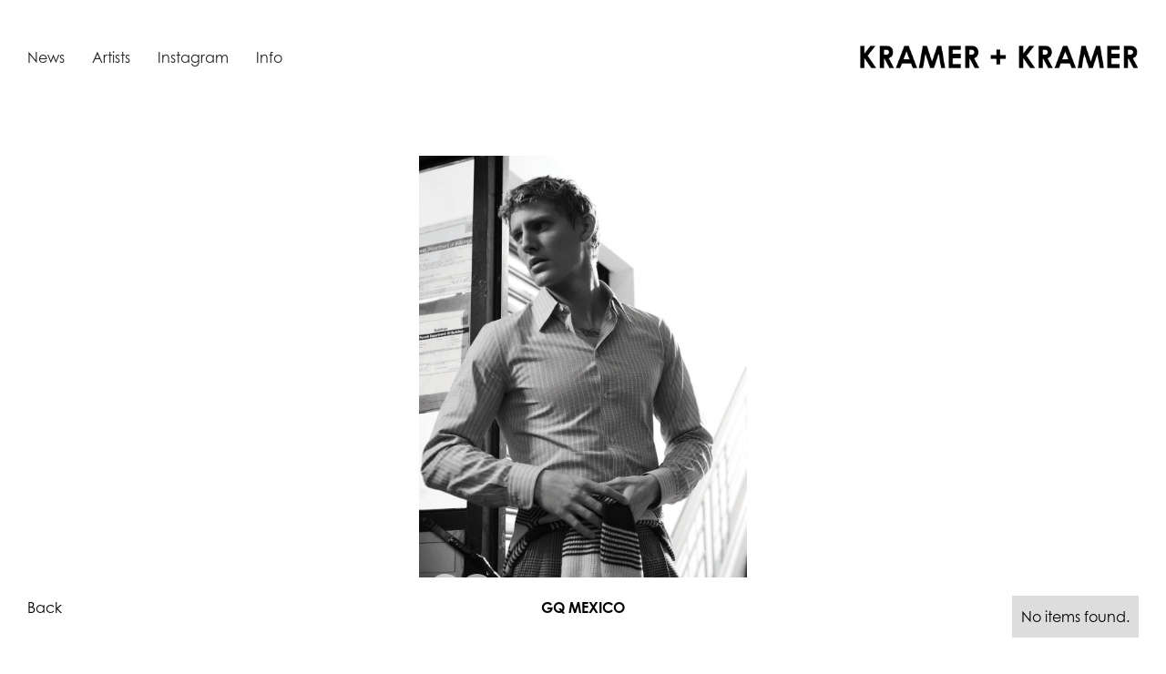

--- FILE ---
content_type: text/html
request_url: https://www.kramerkramer.com/p/gq-mexico
body_size: 4396
content:
<!DOCTYPE html><!-- Last Published: Wed Jan 14 2026 16:53:51 GMT+0000 (Coordinated Universal Time) --><html data-wf-domain="www.kramerkramer.com" data-wf-page="6070a275934bd724cc92d45b" data-wf-site="606b5d9e9115713e16fef11e" data-wf-collection="6070a275934bd7a6c892d466" data-wf-item-slug="gq-mexico"><head><meta charset="utf-8"/><title>GQ Mexico — KRAMER + KRAMER</title><meta content="Kramer + Kramer is a boutique artist management agency based in New York City that represents some of the finest talent in the fashion and beauty industry." name="description"/><meta content="GQ Mexico — KRAMER + KRAMER" property="og:title"/><meta content="Kramer + Kramer is a boutique artist management agency based in New York City that represents some of the finest talent in the fashion and beauty industry." property="og:description"/><meta content="GQ Mexico — KRAMER + KRAMER" property="twitter:title"/><meta content="Kramer + Kramer is a boutique artist management agency based in New York City that represents some of the finest talent in the fashion and beauty industry." property="twitter:description"/><meta property="og:type" content="website"/><meta content="summary_large_image" name="twitter:card"/><meta content="width=device-width, initial-scale=1" name="viewport"/><link href="https://cdn.prod.website-files.com/606b5d9e9115713e16fef11e/css/kramer-kramer.shared.34adb1915.css" rel="stylesheet" type="text/css" integrity="sha384-NK2xkVA4nct/v16+xaLobpnW3KkhJsBFfo+QK0izEWS2zinHYiM3FrBBG7qh2dEr" crossorigin="anonymous"/><script src="https://use.typekit.net/kkq7rjq.js" type="text/javascript"></script><script type="text/javascript">try{Typekit.load();}catch(e){}</script><script type="text/javascript">!function(o,c){var n=c.documentElement,t=" w-mod-";n.className+=t+"js",("ontouchstart"in o||o.DocumentTouch&&c instanceof DocumentTouch)&&(n.className+=t+"touch")}(window,document);</script><link href="https://cdn.prod.website-files.com/606b5d9e9115713e16fef11e/606f4473beb0fb3bd93d9472_ICON.png" rel="shortcut icon" type="image/x-icon"/><link href="https://cdn.prod.website-files.com/606b5d9e9115713e16fef11e/606f44a9654194399df308af_kk-webclip.png" rel="apple-touch-icon"/><style>
.masonry-item:hover {
  opacity: 0.75 !important;
  }
  
/*------ Text ------*/
::selection {
   background: #000000; /* Safari */
   color: #FFFFFF;
   }
::-moz-selection {
   background: #000000; /* Firefox */
   color: #FFFFFF;
   }
</style>

<style>
.w-editor-bem-EditorLogo-small {
  height: 18px !important;
  margin-left: 15px !important;
}
  
.w-editor-bem-Field-inline .w-editor-bem-EditorLogo {
  height: 30px;
}
</style></head><body><div id="top" class="top"></div><div data-collapse="tiny" data-animation="default" data-duration="400" data-easing="ease" data-easing2="ease" role="banner" class="nav w-nav"><div class="container w-container"><a href="/" class="brand w-clearfix w-nav-brand"><img src="https://cdn.prod.website-files.com/606b5d9e9115713e16fef11e/60760586e718ba0ced1041d0_kramer-kramer-logo.svg" loading="lazy" alt="" class="logo"/></a><nav role="navigation" id="w-node-e98e332c-0f79-235c-cab4-b917c8bca2e2-c8bca2de" class="nav-menu w-nav-menu"><a href="/" class="nav-link w-nav-link">News</a><a href="/artists" class="nav-link w-nav-link">Artists</a><a href="https://www.instagram.com/kramerandkramer/" target="_blank" class="nav-link w-nav-link">Instagram</a><a href="/info" class="nav-link w-nav-link">Info</a></nav><div class="menu-button w-nav-button"><div class="w-icon-nav-menu"></div></div></div></div><section id="story-section" class="section story-section"><main id="video-section" class="container story-container video-container w-condition-invisible w-container"><div class="toggle-wrapper w-clearfix"><a href="#stills-section" class="stills-toggle">View Stills</a></div><div data-duration-in="300" data-duration-out="100" data-current="Tab 1" data-easing="ease" class="tabs w-tabs"><div class="video-content w-tab-content"><div data-w-tab="Tab 1" class="video-pane w-condition-invisible w-tab-pane w--tab-active"><div class="video-wrapper"><div class="video w-dyn-bind-empty w-video w-embed"></div></div></div><div data-w-tab="Tab 2" class="video-pane w-tab-pane"><div class="video-wrapper"><div class="video w-dyn-bind-empty w-video w-embed"></div></div></div><div data-w-tab="Tab 3" class="video-pane w-tab-pane"><div class="video-wrapper"><div class="video w-dyn-bind-empty w-video w-embed"></div></div></div><div data-w-tab="Tab 4" class="video-pane w-tab-pane"><div class="video-wrapper"><div class="video w-dyn-bind-empty w-video w-embed"></div></div></div><div data-w-tab="Tab 5" class="video-pane w-tab-pane"><div class="video-wrapper"><div class="video w-dyn-bind-empty w-video w-embed"></div></div></div></div><div class="video-picker w-condition-invisible w-tab-menu"><a data-w-tab="Tab 1" style="background-image:none" class="video-thumbnail w-inline-block w-condition-invisible w-tab-link w--current"><div class="video-thumbnail-overlay"><img src="https://cdn.prod.website-files.com/606b5d9e9115713e16fef11e/609acff53bb522ee266774a6_play.svg" loading="lazy" alt="Play" class="play-icon"/></div></a><a data-w-tab="Tab 2" style="background-image:none" class="video-thumbnail w-inline-block w-condition-invisible w-tab-link"><div class="video-thumbnail-overlay"><img src="https://cdn.prod.website-files.com/606b5d9e9115713e16fef11e/609acff53bb522ee266774a6_play.svg" loading="lazy" alt="Play" class="play-icon"/></div></a><a data-w-tab="Tab 3" style="background-image:none" class="video-thumbnail w-inline-block w-condition-invisible w-tab-link"><div class="video-thumbnail-overlay"><img src="https://cdn.prod.website-files.com/606b5d9e9115713e16fef11e/609acff53bb522ee266774a6_play.svg" loading="lazy" alt="Play" class="play-icon"/></div></a><a data-w-tab="Tab 4" style="background-image:none" class="w-inline-block w-condition-invisible w-tab-link"><div>Tab 4</div></a><a data-w-tab="Tab 5" style="background-image:none" class="w-inline-block w-condition-invisible w-tab-link"><div>Tab 5</div></a></div></div></main><div class="section-padding w-condition-invisible"></div><main id="stills-section" class="container story-container stills-container w-container"><div class="toggle-wrapper w-clearfix w-condition-invisible"><a href="#top" class="stills-toggle">View Video</a></div><a href="#" class="artist-back-link story-artist-block w-inline-block"><h1 class="subnav-h1">Heading</h1><div class="subnav-discipline">This is some text inside of a div block.</div></a><div data-delay="4000" data-animation="cross" class="project-slider w-slider" data-autoplay="false" data-easing="ease" data-hide-arrows="false" data-disable-swipe="false" data-autoplay-limit="0" data-nav-spacing="0" data-duration="300" data-infinite="true" id="MultiImageSlider"><div class="w-slider-mask"><div class="slide w-slide"></div><div class="slide w-slide"></div><div class="slide w-slide"></div><div class="slide w-slide"></div><div class="slide w-slide"></div><div class="slide w-slide"></div><div class="slide w-slide"></div><div class="slide w-slide"></div><div class="slide w-slide"></div><div class="slide w-slide"></div><div class="slide w-slide"></div><div class="slide w-slide"></div><div class="slide w-slide"></div><div class="slide w-slide"></div><div class="slide w-slide"></div><div class="slide w-slide"></div><div class="slide w-slide"></div><div class="slide w-slide"></div><div class="slide w-slide"></div><div class="slide w-slide"></div><div class="slide w-slide"></div><div class="slide w-slide"></div><div class="slide w-slide"></div><div class="slide w-slide"></div><div class="slide w-slide"></div></div><div class="slide-left w-slider-arrow-left"><div class="arrow left w-icon-slider-left"></div></div><div class="slide-right w-slider-arrow-right"><div class="arrow right w-icon-slider-right"></div></div><div class="slider-nav w-slider-nav w-num"></div></div><div id="mobile-collection" class="mobile-collection w-dyn-list"><script type="text/x-wf-template" id="wf-template-1ec87874-d75b-c69a-cbba-391522260291">%3Cdiv%20role%3D%22listitem%22%20class%3D%22w-dyn-item%20w-dyn-repeater-item%22%3E%3Cimg%20src%3D%22https%3A%2F%2Fcdn.prod.website-files.com%2F606b61f58856776c999b6d5d%2F61158f211d3f48a0c1a2ba4e_GUCCI%25201.jpg%22%20loading%3D%22lazy%22%20alt%3D%22%22%20sizes%3D%22(max-width%3A%20479px)%2096vw%2C%20(max-width%3A%20767px)%2097vw%2C%20100vw%22%20srcset%3D%22https%3A%2F%2Fcdn.prod.website-files.com%2F606b61f58856776c999b6d5d%2F61158f211d3f48a0c1a2ba4e_GUCCI%25201-p-500.jpeg%20500w%2C%20https%3A%2F%2Fcdn.prod.website-files.com%2F606b61f58856776c999b6d5d%2F61158f211d3f48a0c1a2ba4e_GUCCI%25201-p-800.jpeg%20800w%2C%20https%3A%2F%2Fcdn.prod.website-files.com%2F606b61f58856776c999b6d5d%2F61158f211d3f48a0c1a2ba4e_GUCCI%25201-p-1080.jpeg%201080w%2C%20https%3A%2F%2Fcdn.prod.website-files.com%2F606b61f58856776c999b6d5d%2F61158f211d3f48a0c1a2ba4e_GUCCI%25201-p-1600.jpeg%201600w%2C%20https%3A%2F%2Fcdn.prod.website-files.com%2F606b61f58856776c999b6d5d%2F61158f211d3f48a0c1a2ba4e_GUCCI%25201.jpg%201920w%22%20class%3D%22mobile-project-image%22%2F%3E%3C%2Fdiv%3E</script><div role="list" class="w-dyn-items"><div role="listitem" class="w-dyn-item w-dyn-repeater-item"><img src="https://cdn.prod.website-files.com/606b61f58856776c999b6d5d/61158f211d3f48a0c1a2ba4e_GUCCI%201.jpg" loading="lazy" alt="" sizes="(max-width: 479px) 96vw, (max-width: 767px) 97vw, 100vw" srcset="https://cdn.prod.website-files.com/606b61f58856776c999b6d5d/61158f211d3f48a0c1a2ba4e_GUCCI%201-p-500.jpeg 500w, https://cdn.prod.website-files.com/606b61f58856776c999b6d5d/61158f211d3f48a0c1a2ba4e_GUCCI%201-p-800.jpeg 800w, https://cdn.prod.website-files.com/606b61f58856776c999b6d5d/61158f211d3f48a0c1a2ba4e_GUCCI%201-p-1080.jpeg 1080w, https://cdn.prod.website-files.com/606b61f58856776c999b6d5d/61158f211d3f48a0c1a2ba4e_GUCCI%201-p-1600.jpeg 1600w, https://cdn.prod.website-files.com/606b61f58856776c999b6d5d/61158f211d3f48a0c1a2ba4e_GUCCI%201.jpg 1920w" class="mobile-project-image"/></div><div role="listitem" class="w-dyn-item w-dyn-repeater-item"><img src="https://cdn.prod.website-files.com/606b61f58856776c999b6d5d/61158f2ddc18c6f3f9c0ca8e_GUCCI%207.jpg" loading="lazy" alt="" sizes="(max-width: 479px) 96vw, (max-width: 767px) 97vw, 100vw" srcset="https://cdn.prod.website-files.com/606b61f58856776c999b6d5d/61158f2ddc18c6f3f9c0ca8e_GUCCI%207-p-500.jpeg 500w, https://cdn.prod.website-files.com/606b61f58856776c999b6d5d/61158f2ddc18c6f3f9c0ca8e_GUCCI%207-p-1080.jpeg 1080w, https://cdn.prod.website-files.com/606b61f58856776c999b6d5d/61158f2ddc18c6f3f9c0ca8e_GUCCI%207-p-1600.jpeg 1600w, https://cdn.prod.website-files.com/606b61f58856776c999b6d5d/61158f2ddc18c6f3f9c0ca8e_GUCCI%207.jpg 1920w" class="mobile-project-image"/></div><div role="listitem" class="w-dyn-item w-dyn-repeater-item"><img src="https://cdn.prod.website-files.com/606b61f58856776c999b6d5d/61158f2edf5fd3a78a63d59e_GUCCI%203.jpg" loading="lazy" alt="" sizes="(max-width: 479px) 96vw, (max-width: 767px) 97vw, 100vw" srcset="https://cdn.prod.website-files.com/606b61f58856776c999b6d5d/61158f2edf5fd3a78a63d59e_GUCCI%203-p-1080.jpeg 1080w, https://cdn.prod.website-files.com/606b61f58856776c999b6d5d/61158f2edf5fd3a78a63d59e_GUCCI%203-p-1600.jpeg 1600w, https://cdn.prod.website-files.com/606b61f58856776c999b6d5d/61158f2edf5fd3a78a63d59e_GUCCI%203.jpg 1920w" class="mobile-project-image"/></div><div role="listitem" class="w-dyn-item w-dyn-repeater-item"><img src="https://cdn.prod.website-files.com/606b61f58856776c999b6d5d/61158f2e4d37fc59624a47a2_GUCCI%202.jpg" loading="lazy" alt="" sizes="(max-width: 479px) 96vw, (max-width: 767px) 97vw, 100vw" srcset="https://cdn.prod.website-files.com/606b61f58856776c999b6d5d/61158f2e4d37fc59624a47a2_GUCCI%202-p-500.jpeg 500w, https://cdn.prod.website-files.com/606b61f58856776c999b6d5d/61158f2e4d37fc59624a47a2_GUCCI%202-p-800.jpeg 800w, https://cdn.prod.website-files.com/606b61f58856776c999b6d5d/61158f2e4d37fc59624a47a2_GUCCI%202-p-1080.jpeg 1080w, https://cdn.prod.website-files.com/606b61f58856776c999b6d5d/61158f2e4d37fc59624a47a2_GUCCI%202-p-1600.jpeg 1600w, https://cdn.prod.website-files.com/606b61f58856776c999b6d5d/61158f2e4d37fc59624a47a2_GUCCI%202.jpg 1920w" class="mobile-project-image"/></div><div role="listitem" class="w-dyn-item w-dyn-repeater-item"><img src="https://cdn.prod.website-files.com/606b61f58856776c999b6d5d/61158f2e04c5ae70d3e783a0_GUCCI%204.jpg" loading="lazy" alt="" sizes="(max-width: 479px) 96vw, (max-width: 767px) 97vw, 100vw" srcset="https://cdn.prod.website-files.com/606b61f58856776c999b6d5d/61158f2e04c5ae70d3e783a0_GUCCI%204-p-500.jpeg 500w, https://cdn.prod.website-files.com/606b61f58856776c999b6d5d/61158f2e04c5ae70d3e783a0_GUCCI%204-p-800.jpeg 800w, https://cdn.prod.website-files.com/606b61f58856776c999b6d5d/61158f2e04c5ae70d3e783a0_GUCCI%204-p-1080.jpeg 1080w, https://cdn.prod.website-files.com/606b61f58856776c999b6d5d/61158f2e04c5ae70d3e783a0_GUCCI%204-p-1600.jpeg 1600w, https://cdn.prod.website-files.com/606b61f58856776c999b6d5d/61158f2e04c5ae70d3e783a0_GUCCI%204.jpg 1920w" class="mobile-project-image"/></div><div role="listitem" class="w-dyn-item w-dyn-repeater-item"><img src="https://cdn.prod.website-files.com/606b61f58856776c999b6d5d/61158f2e409324250fd8390e_GUCCI%205.jpg" loading="lazy" alt="" sizes="(max-width: 479px) 96vw, (max-width: 767px) 97vw, 100vw" srcset="https://cdn.prod.website-files.com/606b61f58856776c999b6d5d/61158f2e409324250fd8390e_GUCCI%205-p-1080.jpeg 1080w, https://cdn.prod.website-files.com/606b61f58856776c999b6d5d/61158f2e409324250fd8390e_GUCCI%205-p-1600.jpeg 1600w, https://cdn.prod.website-files.com/606b61f58856776c999b6d5d/61158f2e409324250fd8390e_GUCCI%205.jpg 1920w" class="mobile-project-image"/></div><div role="listitem" class="w-dyn-item w-dyn-repeater-item"><img src="https://cdn.prod.website-files.com/606b61f58856776c999b6d5d/61158f2e208c711fc550b28b_GUCCI%206.jpg" loading="lazy" alt="" sizes="(max-width: 479px) 96vw, (max-width: 767px) 97vw, 100vw" srcset="https://cdn.prod.website-files.com/606b61f58856776c999b6d5d/61158f2e208c711fc550b28b_GUCCI%206-p-500.jpeg 500w, https://cdn.prod.website-files.com/606b61f58856776c999b6d5d/61158f2e208c711fc550b28b_GUCCI%206-p-1080.jpeg 1080w, https://cdn.prod.website-files.com/606b61f58856776c999b6d5d/61158f2e208c711fc550b28b_GUCCI%206-p-1600.jpeg 1600w, https://cdn.prod.website-files.com/606b61f58856776c999b6d5d/61158f2e208c711fc550b28b_GUCCI%206.jpg 1920w" class="mobile-project-image"/></div></div><div class="w-dyn-hide w-dyn-empty"><div>No items found.</div></div></div></main><main class="container story-meta-container w-container"><div class="project-meta"><div class="w-layout-grid story-meta-grid"><div id="w-node-_42d48725-3139-9507-8252-e6774c190b8d-cc92d45b" class="story-back-link w-embed"><a class="story-back-link" href="javascript:history.back()">Back</a></div><div id="w-node-ab59339f-ca39-7063-f787-ddc32ba48ff7-cc92d45b" class="project-meta-text title">GQ Mexico</div><div id="w-node-_143c9a1b-f7bf-5703-5e14-a90892b5c517-cc92d45b" class="story-artists-list w-dyn-list"><div class="w-dyn-empty"><div>No items found.</div></div></div></div></div></main></section><div class="multi-slider-style w-embed"><style>
.w-slider-dot.w-active {
  color: #000000 !important;
}
</style></div><div id="MultiImageCollectionWrapper" class="slider-collection w-dyn-list"><script type="text/x-wf-template" id="wf-template-e6b22e03-ef0f-c92d-a7ac-88f1298d3dd2">%3Cdiv%20style%3D%22background-image%3Aurl(%26quot%3Bhttps%3A%2F%2Fcdn.prod.website-files.com%2F606b61f58856776c999b6d5d%2F61158f211d3f48a0c1a2ba4e_GUCCI%25201.jpg%26quot%3B)%22%20role%3D%22listitem%22%20class%3D%22w-dyn-item%20w-dyn-repeater-item%22%3E%3C%2Fdiv%3E</script><div role="list" class="w-dyn-items"><div style="background-image:url(&quot;https://cdn.prod.website-files.com/606b61f58856776c999b6d5d/61158f211d3f48a0c1a2ba4e_GUCCI%201.jpg&quot;)" role="listitem" class="w-dyn-item w-dyn-repeater-item"></div><div style="background-image:url(&quot;https://cdn.prod.website-files.com/606b61f58856776c999b6d5d/61158f2ddc18c6f3f9c0ca8e_GUCCI%207.jpg&quot;)" role="listitem" class="w-dyn-item w-dyn-repeater-item"></div><div style="background-image:url(&quot;https://cdn.prod.website-files.com/606b61f58856776c999b6d5d/61158f2edf5fd3a78a63d59e_GUCCI%203.jpg&quot;)" role="listitem" class="w-dyn-item w-dyn-repeater-item"></div><div style="background-image:url(&quot;https://cdn.prod.website-files.com/606b61f58856776c999b6d5d/61158f2e4d37fc59624a47a2_GUCCI%202.jpg&quot;)" role="listitem" class="w-dyn-item w-dyn-repeater-item"></div><div style="background-image:url(&quot;https://cdn.prod.website-files.com/606b61f58856776c999b6d5d/61158f2e04c5ae70d3e783a0_GUCCI%204.jpg&quot;)" role="listitem" class="w-dyn-item w-dyn-repeater-item"></div><div style="background-image:url(&quot;https://cdn.prod.website-files.com/606b61f58856776c999b6d5d/61158f2e409324250fd8390e_GUCCI%205.jpg&quot;)" role="listitem" class="w-dyn-item w-dyn-repeater-item"></div><div style="background-image:url(&quot;https://cdn.prod.website-files.com/606b61f58856776c999b6d5d/61158f2e208c711fc550b28b_GUCCI%206.jpg&quot;)" role="listitem" class="w-dyn-item w-dyn-repeater-item"></div></div><div class="empty-state w-dyn-hide w-dyn-empty"><div>No items found.</div></div></div><script src="https://d3e54v103j8qbb.cloudfront.net/js/jquery-3.5.1.min.dc5e7f18c8.js?site=606b5d9e9115713e16fef11e" type="text/javascript" integrity="sha256-9/aliU8dGd2tb6OSsuzixeV4y/faTqgFtohetphbbj0=" crossorigin="anonymous"></script><script src="https://cdn.prod.website-files.com/606b5d9e9115713e16fef11e/js/kramer-kramer.schunk.36b8fb49256177c8.js" type="text/javascript" integrity="sha384-4abIlA5/v7XaW1HMXKBgnUuhnjBYJ/Z9C1OSg4OhmVw9O3QeHJ/qJqFBERCDPv7G" crossorigin="anonymous"></script><script src="https://cdn.prod.website-files.com/606b5d9e9115713e16fef11e/js/kramer-kramer.schunk.c2cf5e5a504fdc54.js" type="text/javascript" integrity="sha384-4IppPrhf8ebXNnj9EV2wYoqeKkewEfhgs9xfg1RWaO6Cmljly97mlq6peY9C5jLF" crossorigin="anonymous"></script><script src="https://cdn.prod.website-files.com/606b5d9e9115713e16fef11e/js/kramer-kramer.schunk.81f0ec61c41294a0.js" type="text/javascript" integrity="sha384-/9bP0sfYzYaqTUM3C8yoM1G9Z8SJRfWIF2/mvjfzMvteg/5oycTEOZubBswtb0Bu" crossorigin="anonymous"></script><script src="https://cdn.prod.website-files.com/606b5d9e9115713e16fef11e/js/kramer-kramer.7ccc0b13.2cb3e01b92a35264.js" type="text/javascript" integrity="sha384-uoF89JX4FkhA7IFBdYQTTjmgPSaJwLQhenhew49mkxZGpv6b5JPSSk58A8P532GC" crossorigin="anonymous"></script><script src="https://cdnjs.cloudflare.com/ajax/libs/masonry/4.2.1/masonry.pkgd.min.js"></script>

<script>
  //init masonry grid 
$(window).on("load", function() {
	$('.masonry').masonry({
    itemSelector: '.masonry-item'
  });
});

</script><script>
(function () {
var sliderId = 'MultiImageSlider';
var collectionListWrapperId = 'MultiImageCollectionWrapper';
var slideClass = 'w-slide';
var leftArrowClass = 'w-slider-arrow-left';
var rightArrowClass = 'w-slider-arrow-right';
var slideNavClass = 'w-slider-nav';
var collectionItemClass = 'w-dyn-item';
var $slider = $('#' + sliderId);
var $slides = $slider.find('.' + slideClass);
var $collectionWrapper = $('#' + collectionListWrapperId);
var $images = $collectionWrapper.find('.' + collectionItemClass);
if ($slider && $collectionWrapper) {
$slider.css('opacity', 0);
if (!$images || !$images.length) {
$slider.remove();
}
else {
var imgCount = $images.length;
var slideCount = $slides.length;
if (imgCount > slideCount) imgCount = slideCount;
for (var i = 0; i < imgCount; i++) {
$slides[i].style.backgroundImage = $images[i].style.backgroundImage;
}
for (var i = slideCount; i > imgCount; i--) {
$slides[i - 1].remove();
}
if (imgCount < 2) {
$slider.find('.' + leftArrowClass + ', .' + rightArrowClass + ', .' + slideNavClass).remove();
}
$slider.css('opacity', 1);
}
$collectionWrapper.remove();
}   
})();
</script>

 <script>
      
      	$(document).on('keyup', function(event) {
		if (event.which === 37) { 
          	$(' .w-slider-arrow-left').trigger('tap');
        	} 
      	else if (event.which === 39) { 
          	$('.w-slider-arrow-right').trigger('tap');
        	} 
        });
      
  </script></body></html>

--- FILE ---
content_type: text/javascript
request_url: https://cdn.prod.website-files.com/606b5d9e9115713e16fef11e/js/kramer-kramer.schunk.81f0ec61c41294a0.js
body_size: 25035
content:
(self.webpackChunk=self.webpackChunk||[]).push([["231"],{941:function(e,t,n){"use strict";var r=n(3949),i=n(6011);i.setEnv(r.env),r.define("ix2",e.exports=function(){return i})},3946:function(e,t,n){"use strict";Object.defineProperty(t,"__esModule",{value:!0});var r={actionListPlaybackChanged:function(){return Y},animationFrameChanged:function(){return U},clearRequested:function(){return w},elementStateChanged:function(){return W},eventListenerAdded:function(){return G},eventStateChanged:function(){return B},instanceAdded:function(){return j},instanceRemoved:function(){return x},instanceStarted:function(){return X},mediaQueriesDefined:function(){return Q},parameterChanged:function(){return k},playbackRequested:function(){return M},previewRequested:function(){return P},rawDataImported:function(){return h},sessionInitialized:function(){return L},sessionStarted:function(){return v},sessionStopped:function(){return F},stopRequested:function(){return D},testFrameRendered:function(){return V},viewportWidthChanged:function(){return H}};for(var i in r)Object.defineProperty(t,i,{enumerable:!0,get:r[i]});let a=n(7087),o=n(9468),{IX2_RAW_DATA_IMPORTED:u,IX2_SESSION_INITIALIZED:l,IX2_SESSION_STARTED:c,IX2_SESSION_STOPPED:s,IX2_PREVIEW_REQUESTED:d,IX2_PLAYBACK_REQUESTED:f,IX2_STOP_REQUESTED:E,IX2_CLEAR_REQUESTED:p,IX2_EVENT_LISTENER_ADDED:I,IX2_TEST_FRAME_RENDERED:g,IX2_EVENT_STATE_CHANGED:T,IX2_ANIMATION_FRAME_CHANGED:_,IX2_PARAMETER_CHANGED:y,IX2_INSTANCE_ADDED:O,IX2_INSTANCE_STARTED:m,IX2_INSTANCE_REMOVED:A,IX2_ELEMENT_STATE_CHANGED:C,IX2_ACTION_LIST_PLAYBACK_CHANGED:b,IX2_VIEWPORT_WIDTH_CHANGED:S,IX2_MEDIA_QUERIES_DEFINED:R}=a.IX2EngineActionTypes,{reifyState:N}=o.IX2VanillaUtils,h=e=>({type:u,payload:{...N(e)}}),L=({hasBoundaryNodes:e,reducedMotion:t})=>({type:l,payload:{hasBoundaryNodes:e,reducedMotion:t}}),v=()=>({type:c}),F=()=>({type:s}),P=({rawData:e,defer:t})=>({type:d,payload:{defer:t,rawData:e}}),M=({actionTypeId:e=a.ActionTypeConsts.GENERAL_START_ACTION,actionListId:t,actionItemId:n,eventId:r,allowEvents:i,immediate:o,testManual:u,verbose:l,rawData:c})=>({type:f,payload:{actionTypeId:e,actionListId:t,actionItemId:n,testManual:u,eventId:r,allowEvents:i,immediate:o,verbose:l,rawData:c}}),D=e=>({type:E,payload:{actionListId:e}}),w=()=>({type:p}),G=(e,t)=>({type:I,payload:{target:e,listenerParams:t}}),V=(e=1)=>({type:g,payload:{step:e}}),B=(e,t)=>({type:T,payload:{stateKey:e,newState:t}}),U=(e,t)=>({type:_,payload:{now:e,parameters:t}}),k=(e,t)=>({type:y,payload:{key:e,value:t}}),j=e=>({type:O,payload:{...e}}),X=(e,t)=>({type:m,payload:{instanceId:e,time:t}}),x=e=>({type:A,payload:{instanceId:e}}),W=(e,t,n,r)=>({type:C,payload:{elementId:e,actionTypeId:t,current:n,actionItem:r}}),Y=({actionListId:e,isPlaying:t})=>({type:b,payload:{actionListId:e,isPlaying:t}}),H=({width:e,mediaQueries:t})=>({type:S,payload:{width:e,mediaQueries:t}}),Q=()=>({type:R})},6011:function(e,t,n){"use strict";Object.defineProperty(t,"__esModule",{value:!0});var r,i={actions:function(){return c},destroy:function(){return p},init:function(){return E},setEnv:function(){return f},store:function(){return d}};for(var a in i)Object.defineProperty(t,a,{enumerable:!0,get:i[a]});let o=n(9516),u=(r=n(7243))&&r.__esModule?r:{default:r},l=n(1970),c=function(e,t){if(e&&e.__esModule)return e;if(null===e||"object"!=typeof e&&"function"!=typeof e)return{default:e};var n=s(t);if(n&&n.has(e))return n.get(e);var r={__proto__:null},i=Object.defineProperty&&Object.getOwnPropertyDescriptor;for(var a in e)if("default"!==a&&Object.prototype.hasOwnProperty.call(e,a)){var o=i?Object.getOwnPropertyDescriptor(e,a):null;o&&(o.get||o.set)?Object.defineProperty(r,a,o):r[a]=e[a]}return r.default=e,n&&n.set(e,r),r}(n(3946));function s(e){if("function"!=typeof WeakMap)return null;var t=new WeakMap,n=new WeakMap;return(s=function(e){return e?n:t})(e)}let d=(0,o.createStore)(u.default);function f(e){e()&&(0,l.observeRequests)(d)}function E(e){p(),(0,l.startEngine)({store:d,rawData:e,allowEvents:!0})}function p(){(0,l.stopEngine)(d)}},5012:function(e,t,n){"use strict";Object.defineProperty(t,"__esModule",{value:!0});var r={elementContains:function(){return y},getChildElements:function(){return m},getClosestElement:function(){return C},getProperty:function(){return p},getQuerySelector:function(){return g},getRefType:function(){return b},getSiblingElements:function(){return A},getStyle:function(){return E},getValidDocument:function(){return T},isSiblingNode:function(){return O},matchSelector:function(){return I},queryDocument:function(){return _},setStyle:function(){return f}};for(var i in r)Object.defineProperty(t,i,{enumerable:!0,get:r[i]});let a=n(9468),o=n(7087),{ELEMENT_MATCHES:u}=a.IX2BrowserSupport,{IX2_ID_DELIMITER:l,HTML_ELEMENT:c,PLAIN_OBJECT:s,WF_PAGE:d}=o.IX2EngineConstants;function f(e,t,n){e.style[t]=n}function E(e,t){return t.startsWith("--")?window.getComputedStyle(document.documentElement).getPropertyValue(t):e.style instanceof CSSStyleDeclaration?e.style[t]:void 0}function p(e,t){return e[t]}function I(e){return t=>t[u](e)}function g({id:e,selector:t}){if(e){let t=e;if(-1!==e.indexOf(l)){let n=e.split(l),r=n[0];if(t=n[1],r!==document.documentElement.getAttribute(d))return null}return`[data-w-id="${t}"], [data-w-id^="${t}_instance"]`}return t}function T(e){return null==e||e===document.documentElement.getAttribute(d)?document:null}function _(e,t){return Array.prototype.slice.call(document.querySelectorAll(t?e+" "+t:e))}function y(e,t){return e.contains(t)}function O(e,t){return e!==t&&e.parentNode===t.parentNode}function m(e){let t=[];for(let n=0,{length:r}=e||[];n<r;n++){let{children:r}=e[n],{length:i}=r;if(i)for(let e=0;e<i;e++)t.push(r[e])}return t}function A(e=[]){let t=[],n=[];for(let r=0,{length:i}=e;r<i;r++){let{parentNode:i}=e[r];if(!i||!i.children||!i.children.length||-1!==n.indexOf(i))continue;n.push(i);let a=i.firstElementChild;for(;null!=a;)-1===e.indexOf(a)&&t.push(a),a=a.nextElementSibling}return t}let C=Element.prototype.closest?(e,t)=>document.documentElement.contains(e)?e.closest(t):null:(e,t)=>{if(!document.documentElement.contains(e))return null;let n=e;do{if(n[u]&&n[u](t))return n;n=n.parentNode}while(null!=n);return null};function b(e){return null!=e&&"object"==typeof e?e instanceof Element?c:s:null}},1970:function(e,t,n){"use strict";Object.defineProperty(t,"__esModule",{value:!0});var r={observeRequests:function(){return q},startActionGroup:function(){return ep},startEngine:function(){return er},stopActionGroup:function(){return eE},stopAllActionGroups:function(){return ef},stopEngine:function(){return ei}};for(var i in r)Object.defineProperty(t,i,{enumerable:!0,get:r[i]});let a=_(n(9777)),o=_(n(4738)),u=_(n(4659)),l=_(n(3452)),c=_(n(6633)),s=_(n(3729)),d=_(n(2397)),f=_(n(5082)),E=n(7087),p=n(9468),I=n(3946),g=function(e,t){if(e&&e.__esModule)return e;if(null===e||"object"!=typeof e&&"function"!=typeof e)return{default:e};var n=y(t);if(n&&n.has(e))return n.get(e);var r={__proto__:null},i=Object.defineProperty&&Object.getOwnPropertyDescriptor;for(var a in e)if("default"!==a&&Object.prototype.hasOwnProperty.call(e,a)){var o=i?Object.getOwnPropertyDescriptor(e,a):null;o&&(o.get||o.set)?Object.defineProperty(r,a,o):r[a]=e[a]}return r.default=e,n&&n.set(e,r),r}(n(5012)),T=_(n(8955));function _(e){return e&&e.__esModule?e:{default:e}}function y(e){if("function"!=typeof WeakMap)return null;var t=new WeakMap,n=new WeakMap;return(y=function(e){return e?n:t})(e)}let O=Object.keys(E.QuickEffectIds),m=e=>O.includes(e),{COLON_DELIMITER:A,BOUNDARY_SELECTOR:C,HTML_ELEMENT:b,RENDER_GENERAL:S,W_MOD_IX:R}=E.IX2EngineConstants,{getAffectedElements:N,getElementId:h,getDestinationValues:L,observeStore:v,getInstanceId:F,renderHTMLElement:P,clearAllStyles:M,getMaxDurationItemIndex:D,getComputedStyle:w,getInstanceOrigin:G,reduceListToGroup:V,shouldNamespaceEventParameter:B,getNamespacedParameterId:U,shouldAllowMediaQuery:k,cleanupHTMLElement:j,clearObjectCache:X,stringifyTarget:x,mediaQueriesEqual:W,shallowEqual:Y}=p.IX2VanillaUtils,{isPluginType:H,createPluginInstance:Q,getPluginDuration:$}=p.IX2VanillaPlugins,K=navigator.userAgent,z=K.match(/iPad/i)||K.match(/iPhone/);function q(e){v({store:e,select:({ixRequest:e})=>e.preview,onChange:Z}),v({store:e,select:({ixRequest:e})=>e.playback,onChange:ee}),v({store:e,select:({ixRequest:e})=>e.stop,onChange:et}),v({store:e,select:({ixRequest:e})=>e.clear,onChange:en})}function Z({rawData:e,defer:t},n){let r=()=>{er({store:n,rawData:e,allowEvents:!0}),J()};t?setTimeout(r,0):r()}function J(){document.dispatchEvent(new CustomEvent("IX2_PAGE_UPDATE"))}function ee(e,t){let{actionTypeId:n,actionListId:r,actionItemId:i,eventId:a,allowEvents:o,immediate:u,testManual:l,verbose:c=!0}=e,{rawData:s}=e;if(r&&i&&s&&u){let e=s.actionLists[r];e&&(s=V({actionList:e,actionItemId:i,rawData:s}))}if(er({store:t,rawData:s,allowEvents:o,testManual:l}),r&&n===E.ActionTypeConsts.GENERAL_START_ACTION||m(n)){eE({store:t,actionListId:r}),ed({store:t,actionListId:r,eventId:a});let e=ep({store:t,eventId:a,actionListId:r,immediate:u,verbose:c});c&&e&&t.dispatch((0,I.actionListPlaybackChanged)({actionListId:r,isPlaying:!u}))}}function et({actionListId:e},t){e?eE({store:t,actionListId:e}):ef({store:t}),ei(t)}function en(e,t){ei(t),M({store:t,elementApi:g})}function er({store:e,rawData:t,allowEvents:n,testManual:r}){let{ixSession:i}=e.getState();if(t&&e.dispatch((0,I.rawDataImported)(t)),!i.active){(e.dispatch((0,I.sessionInitialized)({hasBoundaryNodes:!!document.querySelector(C),reducedMotion:document.body.hasAttribute("data-wf-ix-vacation")&&window.matchMedia("(prefers-reduced-motion)").matches})),n)&&(function(e){let{ixData:t}=e.getState(),{eventTypeMap:n}=t;eu(e),(0,d.default)(n,(t,n)=>{let r=T.default[n];if(!r)return void console.warn(`IX2 event type not configured: ${n}`);!function({logic:e,store:t,events:n}){!function(e){if(!z)return;let t={},n="";for(let r in e){let{eventTypeId:i,target:a}=e[r],o=g.getQuerySelector(a);t[o]||(i===E.EventTypeConsts.MOUSE_CLICK||i===E.EventTypeConsts.MOUSE_SECOND_CLICK)&&(t[o]=!0,n+=o+"{cursor: pointer;touch-action: manipulation;}")}if(n){let e=document.createElement("style");e.textContent=n,document.body.appendChild(e)}}(n);let{types:r,handler:i}=e,{ixData:l}=t.getState(),{actionLists:c}=l,s=el(n,es);if(!(0,u.default)(s))return;(0,d.default)(s,(e,r)=>{let i=n[r],{action:u,id:s,mediaQueries:d=l.mediaQueryKeys}=i,{actionListId:f}=u.config;W(d,l.mediaQueryKeys)||t.dispatch((0,I.mediaQueriesDefined)()),u.actionTypeId===E.ActionTypeConsts.GENERAL_CONTINUOUS_ACTION&&(Array.isArray(i.config)?i.config:[i.config]).forEach(n=>{let{continuousParameterGroupId:r}=n,i=(0,o.default)(c,`${f}.continuousParameterGroups`,[]),u=(0,a.default)(i,({id:e})=>e===r),l=(n.smoothing||0)/100,d=(n.restingState||0)/100;u&&e.forEach((e,r)=>{!function({store:e,eventStateKey:t,eventTarget:n,eventId:r,eventConfig:i,actionListId:a,parameterGroup:u,smoothing:l,restingValue:c}){let{ixData:s,ixSession:d}=e.getState(),{events:f}=s,p=f[r],{eventTypeId:I}=p,T={},_={},y=[],{continuousActionGroups:O}=u,{id:m}=u;B(I,i)&&(m=U(t,m));let b=d.hasBoundaryNodes&&n?g.getClosestElement(n,C):null;O.forEach(e=>{let{keyframe:t,actionItems:r}=e;r.forEach(e=>{let{actionTypeId:r}=e,{target:i}=e.config;if(!i)return;let a=i.boundaryMode?b:null,o=x(i)+A+r;if(_[o]=function(e=[],t,n){let r,i=[...e];return i.some((e,n)=>e.keyframe===t&&(r=n,!0)),null==r&&(r=i.length,i.push({keyframe:t,actionItems:[]})),i[r].actionItems.push(n),i}(_[o],t,e),!T[o]){T[o]=!0;let{config:t}=e;N({config:t,event:p,eventTarget:n,elementRoot:a,elementApi:g}).forEach(e=>{y.push({element:e,key:o})})}})}),y.forEach(({element:t,key:n})=>{let i=_[n],u=(0,o.default)(i,"[0].actionItems[0]",{}),{actionTypeId:s}=u,d=(s===E.ActionTypeConsts.PLUGIN_RIVE?0===(u.config?.target?.selectorGuids||[]).length:H(s))?Q(s)?.(t,u):null,f=L({element:t,actionItem:u,elementApi:g},d);eI({store:e,element:t,eventId:r,actionListId:a,actionItem:u,destination:f,continuous:!0,parameterId:m,actionGroups:i,smoothing:l,restingValue:c,pluginInstance:d})})}({store:t,eventStateKey:s+A+r,eventTarget:e,eventId:s,eventConfig:n,actionListId:f,parameterGroup:u,smoothing:l,restingValue:d})})}),(u.actionTypeId===E.ActionTypeConsts.GENERAL_START_ACTION||m(u.actionTypeId))&&ed({store:t,actionListId:f,eventId:s})});let p=e=>{let{ixSession:r}=t.getState();ec(s,(a,o,u)=>{let c=n[o],s=r.eventState[u],{action:d,mediaQueries:f=l.mediaQueryKeys}=c;if(!k(f,r.mediaQueryKey))return;let p=(n={})=>{let r=i({store:t,element:a,event:c,eventConfig:n,nativeEvent:e,eventStateKey:u},s);Y(r,s)||t.dispatch((0,I.eventStateChanged)(u,r))};d.actionTypeId===E.ActionTypeConsts.GENERAL_CONTINUOUS_ACTION?(Array.isArray(c.config)?c.config:[c.config]).forEach(p):p()})},T=(0,f.default)(p,12),_=({target:e=document,types:n,throttle:r})=>{n.split(" ").filter(Boolean).forEach(n=>{let i=r?T:p;e.addEventListener(n,i),t.dispatch((0,I.eventListenerAdded)(e,[n,i]))})};Array.isArray(r)?r.forEach(_):"string"==typeof r&&_(e)}({logic:r,store:e,events:t})});let{ixSession:r}=e.getState();r.eventListeners.length&&function(e){let t=()=>{eu(e)};eo.forEach(n=>{window.addEventListener(n,t),e.dispatch((0,I.eventListenerAdded)(window,[n,t]))}),t()}(e)}(e),function(){let{documentElement:e}=document;-1===e.className.indexOf(R)&&(e.className+=` ${R}`)}(),e.getState().ixSession.hasDefinedMediaQueries&&v({store:e,select:({ixSession:e})=>e.mediaQueryKey,onChange:()=>{ei(e),M({store:e,elementApi:g}),er({store:e,allowEvents:!0}),J()}}));e.dispatch((0,I.sessionStarted)()),function(e,t){let n=r=>{let{ixSession:i,ixParameters:a}=e.getState();if(i.active)if(e.dispatch((0,I.animationFrameChanged)(r,a)),t){let t=v({store:e,select:({ixSession:e})=>e.tick,onChange:e=>{n(e),t()}})}else requestAnimationFrame(n)};n(window.performance.now())}(e,r)}}function ei(e){let{ixSession:t}=e.getState();if(t.active){let{eventListeners:n}=t;n.forEach(ea),X(),e.dispatch((0,I.sessionStopped)())}}function ea({target:e,listenerParams:t}){e.removeEventListener.apply(e,t)}let eo=["resize","orientationchange"];function eu(e){let{ixSession:t,ixData:n}=e.getState(),r=window.innerWidth;if(r!==t.viewportWidth){let{mediaQueries:t}=n;e.dispatch((0,I.viewportWidthChanged)({width:r,mediaQueries:t}))}}let el=(e,t)=>(0,l.default)((0,s.default)(e,t),c.default),ec=(e,t)=>{(0,d.default)(e,(e,n)=>{e.forEach((e,r)=>{t(e,n,n+A+r)})})},es=e=>N({config:{target:e.target,targets:e.targets},elementApi:g});function ed({store:e,actionListId:t,eventId:n}){let{ixData:r,ixSession:i}=e.getState(),{actionLists:a,events:u}=r,l=u[n],c=a[t];if(c&&c.useFirstGroupAsInitialState){let a=(0,o.default)(c,"actionItemGroups[0].actionItems",[]);if(!k((0,o.default)(l,"mediaQueries",r.mediaQueryKeys),i.mediaQueryKey))return;a.forEach(r=>{let{config:i,actionTypeId:a}=r,o=N({config:i?.target?.useEventTarget===!0&&i?.target?.objectId==null?{target:l.target,targets:l.targets}:i,event:l,elementApi:g}),u=H(a);o.forEach(i=>{let o=u?Q(a)?.(i,r):null;eI({destination:L({element:i,actionItem:r,elementApi:g},o),immediate:!0,store:e,element:i,eventId:n,actionItem:r,actionListId:t,pluginInstance:o})})})}}function ef({store:e}){let{ixInstances:t}=e.getState();(0,d.default)(t,t=>{if(!t.continuous){let{actionListId:n,verbose:r}=t;eg(t,e),r&&e.dispatch((0,I.actionListPlaybackChanged)({actionListId:n,isPlaying:!1}))}})}function eE({store:e,eventId:t,eventTarget:n,eventStateKey:r,actionListId:i}){let{ixInstances:a,ixSession:u}=e.getState(),l=u.hasBoundaryNodes&&n?g.getClosestElement(n,C):null;(0,d.default)(a,n=>{let a=(0,o.default)(n,"actionItem.config.target.boundaryMode"),u=!r||n.eventStateKey===r;if(n.actionListId===i&&n.eventId===t&&u){if(l&&a&&!g.elementContains(l,n.element))return;eg(n,e),n.verbose&&e.dispatch((0,I.actionListPlaybackChanged)({actionListId:i,isPlaying:!1}))}})}function ep({store:e,eventId:t,eventTarget:n,eventStateKey:r,actionListId:i,groupIndex:a=0,immediate:u,verbose:l}){let{ixData:c,ixSession:s}=e.getState(),{events:d}=c,f=d[t]||{},{mediaQueries:E=c.mediaQueryKeys}=f,{actionItemGroups:p,useFirstGroupAsInitialState:I}=(0,o.default)(c,`actionLists.${i}`,{});if(!p||!p.length)return!1;a>=p.length&&(0,o.default)(f,"config.loop")&&(a=0),0===a&&I&&a++;let T=(0===a||1===a&&I)&&m(f.action?.actionTypeId)?f.config.delay:void 0,_=(0,o.default)(p,[a,"actionItems"],[]);if(!_.length||!k(E,s.mediaQueryKey))return!1;let y=s.hasBoundaryNodes&&n?g.getClosestElement(n,C):null,O=D(_),A=!1;return _.forEach((o,c)=>{let{config:s,actionTypeId:d}=o,E=H(d),{target:p}=s;p&&N({config:s,event:f,eventTarget:n,elementRoot:p.boundaryMode?y:null,elementApi:g}).forEach((s,f)=>{let p=E?Q(d)?.(s,o):null,I=E?$(d)(s,o):null;A=!0;let _=w({element:s,actionItem:o}),y=L({element:s,actionItem:o,elementApi:g},p);eI({store:e,element:s,actionItem:o,eventId:t,eventTarget:n,eventStateKey:r,actionListId:i,groupIndex:a,isCarrier:O===c&&0===f,computedStyle:_,destination:y,immediate:u,verbose:l,pluginInstance:p,pluginDuration:I,instanceDelay:T})})}),A}function eI(e){let t,{store:n,computedStyle:r,...i}=e,{element:a,actionItem:o,immediate:u,pluginInstance:l,continuous:c,restingValue:s,eventId:d}=i,f=F(),{ixElements:p,ixSession:T,ixData:_}=n.getState(),y=h(p,a),{refState:O}=p[y]||{},m=g.getRefType(a),A=T.reducedMotion&&E.ReducedMotionTypes[o.actionTypeId];if(A&&c)switch(_.events[d]?.eventTypeId){case E.EventTypeConsts.MOUSE_MOVE:case E.EventTypeConsts.MOUSE_MOVE_IN_VIEWPORT:t=s;break;default:t=.5}let C=G(a,O,r,o,g,l);if(n.dispatch((0,I.instanceAdded)({instanceId:f,elementId:y,origin:C,refType:m,skipMotion:A,skipToValue:t,...i})),eT(document.body,"ix2-animation-started",f),u)return void function(e,t){let{ixParameters:n}=e.getState();e.dispatch((0,I.instanceStarted)(t,0)),e.dispatch((0,I.animationFrameChanged)(performance.now(),n));let{ixInstances:r}=e.getState();e_(r[t],e)}(n,f);v({store:n,select:({ixInstances:e})=>e[f],onChange:e_}),c||n.dispatch((0,I.instanceStarted)(f,T.tick))}function eg(e,t){eT(document.body,"ix2-animation-stopping",{instanceId:e.id,state:t.getState()});let{elementId:n,actionItem:r}=e,{ixElements:i}=t.getState(),{ref:a,refType:o}=i[n]||{};o===b&&j(a,r,g),t.dispatch((0,I.instanceRemoved)(e.id))}function eT(e,t,n){let r=document.createEvent("CustomEvent");r.initCustomEvent(t,!0,!0,n),e.dispatchEvent(r)}function e_(e,t){let{active:n,continuous:r,complete:i,elementId:a,actionItem:o,actionTypeId:u,renderType:l,current:c,groupIndex:s,eventId:d,eventTarget:f,eventStateKey:E,actionListId:p,isCarrier:T,styleProp:_,verbose:y,pluginInstance:O}=e,{ixData:m,ixSession:A}=t.getState(),{events:C}=m,{mediaQueries:R=m.mediaQueryKeys}=C&&C[d]?C[d]:{};if(k(R,A.mediaQueryKey)&&(r||n||i)){if(c||l===S&&i){t.dispatch((0,I.elementStateChanged)(a,u,c,o));let{ixElements:e}=t.getState(),{ref:n,refType:r,refState:i}=e[a]||{},s=i&&i[u];(r===b||H(u))&&P(n,i,s,d,o,_,g,l,O)}if(i){if(T){let e=ep({store:t,eventId:d,eventTarget:f,eventStateKey:E,actionListId:p,groupIndex:s+1,verbose:y});y&&!e&&t.dispatch((0,I.actionListPlaybackChanged)({actionListId:p,isPlaying:!1}))}eg(e,t)}}}},8955:function(e,t,n){"use strict";let r;Object.defineProperty(t,"__esModule",{value:!0}),Object.defineProperty(t,"default",{enumerable:!0,get:function(){return eE}});let i=d(n(5801)),a=d(n(4738)),o=d(n(3789)),u=n(7087),l=n(1970),c=n(3946),s=n(9468);function d(e){return e&&e.__esModule?e:{default:e}}let{MOUSE_CLICK:f,MOUSE_SECOND_CLICK:E,MOUSE_DOWN:p,MOUSE_UP:I,MOUSE_OVER:g,MOUSE_OUT:T,DROPDOWN_CLOSE:_,DROPDOWN_OPEN:y,SLIDER_ACTIVE:O,SLIDER_INACTIVE:m,TAB_ACTIVE:A,TAB_INACTIVE:C,NAVBAR_CLOSE:b,NAVBAR_OPEN:S,MOUSE_MOVE:R,PAGE_SCROLL_DOWN:N,SCROLL_INTO_VIEW:h,SCROLL_OUT_OF_VIEW:L,PAGE_SCROLL_UP:v,SCROLLING_IN_VIEW:F,PAGE_FINISH:P,ECOMMERCE_CART_CLOSE:M,ECOMMERCE_CART_OPEN:D,PAGE_START:w,PAGE_SCROLL:G}=u.EventTypeConsts,V="COMPONENT_ACTIVE",B="COMPONENT_INACTIVE",{COLON_DELIMITER:U}=u.IX2EngineConstants,{getNamespacedParameterId:k}=s.IX2VanillaUtils,j=e=>t=>!!("object"==typeof t&&e(t))||t,X=j(({element:e,nativeEvent:t})=>e===t.target),x=j(({element:e,nativeEvent:t})=>e.contains(t.target)),W=(0,i.default)([X,x]),Y=(e,t)=>{if(t){let{ixData:n}=e.getState(),{events:r}=n,i=r[t];if(i&&!ee[i.eventTypeId])return i}return null},H=({store:e,event:t})=>{let{action:n}=t,{autoStopEventId:r}=n.config;return!!Y(e,r)},Q=({store:e,event:t,element:n,eventStateKey:r},i)=>{let{action:o,id:u}=t,{actionListId:c,autoStopEventId:s}=o.config,d=Y(e,s);return d&&(0,l.stopActionGroup)({store:e,eventId:s,eventTarget:n,eventStateKey:s+U+r.split(U)[1],actionListId:(0,a.default)(d,"action.config.actionListId")}),(0,l.stopActionGroup)({store:e,eventId:u,eventTarget:n,eventStateKey:r,actionListId:c}),(0,l.startActionGroup)({store:e,eventId:u,eventTarget:n,eventStateKey:r,actionListId:c}),i},$=(e,t)=>(n,r)=>!0===e(n,r)?t(n,r):r,K={handler:$(W,Q)},z={...K,types:[V,B].join(" ")},q=[{target:window,types:"resize orientationchange",throttle:!0},{target:document,types:"scroll wheel readystatechange IX2_PAGE_UPDATE",throttle:!0}],Z="mouseover mouseout",J={types:q},ee={PAGE_START:w,PAGE_FINISH:P},et=(()=>{let e=void 0!==window.pageXOffset,t="CSS1Compat"===document.compatMode?document.documentElement:document.body;return()=>({scrollLeft:e?window.pageXOffset:t.scrollLeft,scrollTop:e?window.pageYOffset:t.scrollTop,stiffScrollTop:(0,o.default)(e?window.pageYOffset:t.scrollTop,0,t.scrollHeight-window.innerHeight),scrollWidth:t.scrollWidth,scrollHeight:t.scrollHeight,clientWidth:t.clientWidth,clientHeight:t.clientHeight,innerWidth:window.innerWidth,innerHeight:window.innerHeight})})(),en=(e,t)=>!(e.left>t.right||e.right<t.left||e.top>t.bottom||e.bottom<t.top),er=({element:e,nativeEvent:t})=>{let{type:n,target:r,relatedTarget:i}=t,a=e.contains(r);if("mouseover"===n&&a)return!0;let o=e.contains(i);return"mouseout"===n&&!!a&&!!o},ei=e=>{let{element:t,event:{config:n}}=e,{clientWidth:r,clientHeight:i}=et(),a=n.scrollOffsetValue,o="PX"===n.scrollOffsetUnit?a:i*(a||0)/100;return en(t.getBoundingClientRect(),{left:0,top:o,right:r,bottom:i-o})},ea=e=>(t,n)=>{let{type:r}=t.nativeEvent,i=-1!==[V,B].indexOf(r)?r===V:n.isActive,a={...n,isActive:i};return(!n||a.isActive!==n.isActive)&&e(t,a)||a},eo=e=>(t,n)=>{let r={elementHovered:er(t)};return(n?r.elementHovered!==n.elementHovered:r.elementHovered)&&e(t,r)||r},eu=e=>(t,n={})=>{let r,i,{stiffScrollTop:a,scrollHeight:o,innerHeight:u}=et(),{event:{config:l,eventTypeId:c}}=t,{scrollOffsetValue:s,scrollOffsetUnit:d}=l,f=o-u,E=Number((a/f).toFixed(2));if(n&&n.percentTop===E)return n;let p=("PX"===d?s:u*(s||0)/100)/f,I=0;n&&(r=E>n.percentTop,I=(i=n.scrollingDown!==r)?E:n.anchorTop);let g=c===N?E>=I+p:E<=I-p,T={...n,percentTop:E,inBounds:g,anchorTop:I,scrollingDown:r};return n&&g&&(i||T.inBounds!==n.inBounds)&&e(t,T)||T},el=(e,t)=>e.left>t.left&&e.left<t.right&&e.top>t.top&&e.top<t.bottom,ec=e=>(t,n={clickCount:0})=>{let r={clickCount:n.clickCount%2+1};return r.clickCount!==n.clickCount&&e(t,r)||r},es=(e=!0)=>({...z,handler:$(e?W:X,ea((e,t)=>t.isActive?K.handler(e,t):t))}),ed=(e=!0)=>({...z,handler:$(e?W:X,ea((e,t)=>t.isActive?t:K.handler(e,t)))}),ef={...J,handler:(r=(e,t)=>{let{elementVisible:n}=t,{event:r,store:i}=e,{ixData:a}=i.getState(),{events:o}=a;return!o[r.action.config.autoStopEventId]&&t.triggered?t:r.eventTypeId===h===n?(Q(e),{...t,triggered:!0}):t},(e,t)=>{let n={...t,elementVisible:ei(e)};return(t?n.elementVisible!==t.elementVisible:n.elementVisible)&&r(e,n)||n})},eE={[O]:es(),[m]:ed(),[y]:es(),[_]:ed(),[S]:es(!1),[b]:ed(!1),[A]:es(),[C]:ed(),[D]:{types:"ecommerce-cart-open",handler:$(W,Q)},[M]:{types:"ecommerce-cart-close",handler:$(W,Q)},[f]:{types:"click",handler:$(W,ec((e,{clickCount:t})=>{H(e)?1===t&&Q(e):Q(e)}))},[E]:{types:"click",handler:$(W,ec((e,{clickCount:t})=>{2===t&&Q(e)}))},[p]:{...K,types:"mousedown"},[I]:{...K,types:"mouseup"},[g]:{types:Z,handler:$(W,eo((e,t)=>{t.elementHovered&&Q(e)}))},[T]:{types:Z,handler:$(W,eo((e,t)=>{t.elementHovered||Q(e)}))},[R]:{types:"mousemove mouseout scroll",handler:({store:e,element:t,eventConfig:n,nativeEvent:r,eventStateKey:i},a={clientX:0,clientY:0,pageX:0,pageY:0})=>{let{basedOn:o,selectedAxis:l,continuousParameterGroupId:s,reverse:d,restingState:f=0}=n,{clientX:E=a.clientX,clientY:p=a.clientY,pageX:I=a.pageX,pageY:g=a.pageY}=r,T="X_AXIS"===l,_="mouseout"===r.type,y=f/100,O=s,m=!1;switch(o){case u.EventBasedOn.VIEWPORT:y=T?Math.min(E,window.innerWidth)/window.innerWidth:Math.min(p,window.innerHeight)/window.innerHeight;break;case u.EventBasedOn.PAGE:{let{scrollLeft:e,scrollTop:t,scrollWidth:n,scrollHeight:r}=et();y=T?Math.min(e+I,n)/n:Math.min(t+g,r)/r;break}case u.EventBasedOn.ELEMENT:default:{O=k(i,s);let e=0===r.type.indexOf("mouse");if(e&&!0!==W({element:t,nativeEvent:r}))break;let n=t.getBoundingClientRect(),{left:a,top:o,width:u,height:l}=n;if(!e&&!el({left:E,top:p},n))break;m=!0,y=T?(E-a)/u:(p-o)/l}}return _&&(y>.95||y<.05)&&(y=Math.round(y)),(o!==u.EventBasedOn.ELEMENT||m||m!==a.elementHovered)&&(y=d?1-y:y,e.dispatch((0,c.parameterChanged)(O,y))),{elementHovered:m,clientX:E,clientY:p,pageX:I,pageY:g}}},[G]:{types:q,handler:({store:e,eventConfig:t})=>{let{continuousParameterGroupId:n,reverse:r}=t,{scrollTop:i,scrollHeight:a,clientHeight:o}=et(),u=i/(a-o);u=r?1-u:u,e.dispatch((0,c.parameterChanged)(n,u))}},[F]:{types:q,handler:({element:e,store:t,eventConfig:n,eventStateKey:r},i={scrollPercent:0})=>{let{scrollLeft:a,scrollTop:o,scrollWidth:l,scrollHeight:s,clientHeight:d}=et(),{basedOn:f,selectedAxis:E,continuousParameterGroupId:p,startsEntering:I,startsExiting:g,addEndOffset:T,addStartOffset:_,addOffsetValue:y=0,endOffsetValue:O=0}=n;if(f===u.EventBasedOn.VIEWPORT){let e="X_AXIS"===E?a/l:o/s;return e!==i.scrollPercent&&t.dispatch((0,c.parameterChanged)(p,e)),{scrollPercent:e}}{let n=k(r,p),a=e.getBoundingClientRect(),o=(_?y:0)/100,u=(T?O:0)/100;o=I?o:1-o,u=g?u:1-u;let l=a.top+Math.min(a.height*o,d),f=Math.min(d+(a.top+a.height*u-l),s),E=Math.min(Math.max(0,d-l),f)/f;return E!==i.scrollPercent&&t.dispatch((0,c.parameterChanged)(n,E)),{scrollPercent:E}}}},[h]:ef,[L]:ef,[N]:{...J,handler:eu((e,t)=>{t.scrollingDown&&Q(e)})},[v]:{...J,handler:eu((e,t)=>{t.scrollingDown||Q(e)})},[P]:{types:"readystatechange IX2_PAGE_UPDATE",handler:$(X,(e,t)=>{let n={finished:"complete"===document.readyState};return n.finished&&!(t&&t.finshed)&&Q(e),n})},[w]:{types:"readystatechange IX2_PAGE_UPDATE",handler:$(X,(e,t)=>(t||Q(e),{started:!0}))}}},4609:function(e,t,n){"use strict";Object.defineProperty(t,"__esModule",{value:!0}),Object.defineProperty(t,"ixData",{enumerable:!0,get:function(){return i}});let{IX2_RAW_DATA_IMPORTED:r}=n(7087).IX2EngineActionTypes,i=(e=Object.freeze({}),t)=>t.type===r?t.payload.ixData||Object.freeze({}):e},7718:function(e,t,n){"use strict";Object.defineProperty(t,"__esModule",{value:!0}),Object.defineProperty(t,"ixInstances",{enumerable:!0,get:function(){return m}});let r=n(7087),i=n(9468),a=n(1185),{IX2_RAW_DATA_IMPORTED:o,IX2_SESSION_STOPPED:u,IX2_INSTANCE_ADDED:l,IX2_INSTANCE_STARTED:c,IX2_INSTANCE_REMOVED:s,IX2_ANIMATION_FRAME_CHANGED:d}=r.IX2EngineActionTypes,{optimizeFloat:f,applyEasing:E,createBezierEasing:p}=i.IX2EasingUtils,{RENDER_GENERAL:I}=r.IX2EngineConstants,{getItemConfigByKey:g,getRenderType:T,getStyleProp:_}=i.IX2VanillaUtils,y=(e,t)=>{let n,r,i,o,{position:u,parameterId:l,actionGroups:c,destinationKeys:s,smoothing:d,restingValue:p,actionTypeId:I,customEasingFn:T,skipMotion:_,skipToValue:y}=e,{parameters:O}=t.payload,m=Math.max(1-d,.01),A=O[l];null==A&&(m=1,A=p);let C=f((Math.max(A,0)||0)-u),b=_?y:f(u+C*m),S=100*b;if(b===u&&e.current)return e;for(let e=0,{length:t}=c;e<t;e++){let{keyframe:t,actionItems:a}=c[e];if(0===e&&(n=a[0]),S>=t){n=a[0];let u=c[e+1],l=u&&S!==t;r=l?u.actionItems[0]:null,l&&(i=t/100,o=(u.keyframe-t)/100)}}let R={};if(n&&!r)for(let e=0,{length:t}=s;e<t;e++){let t=s[e];R[t]=g(I,t,n.config)}else if(n&&r&&void 0!==i&&void 0!==o){let e=(b-i)/o,t=E(n.config.easing,e,T);for(let e=0,{length:i}=s;e<i;e++){let i=s[e],a=g(I,i,n.config),o=(g(I,i,r.config)-a)*t+a;R[i]=o}}return(0,a.merge)(e,{position:b,current:R})},O=(e,t)=>{let{active:n,origin:r,start:i,immediate:o,renderType:u,verbose:l,actionItem:c,destination:s,destinationKeys:d,pluginDuration:p,instanceDelay:g,customEasingFn:T,skipMotion:_}=e,y=c.config.easing,{duration:O,delay:m}=c.config;null!=p&&(O=p),m=null!=g?g:m,u===I?O=0:(o||_)&&(O=m=0);let{now:A}=t.payload;if(n&&r){let t=A-(i+m);if(l){let t=O+m,n=f(Math.min(Math.max(0,(A-i)/t),1));e=(0,a.set)(e,"verboseTimeElapsed",t*n)}if(t<0)return e;let n=f(Math.min(Math.max(0,t/O),1)),o=E(y,n,T),u={},c=null;return d.length&&(c=d.reduce((e,t)=>{let n=s[t],i=parseFloat(r[t])||0,a=parseFloat(n)-i;return e[t]=a*o+i,e},{})),u.current=c,u.position=n,1===n&&(u.active=!1,u.complete=!0),(0,a.merge)(e,u)}return e},m=(e=Object.freeze({}),t)=>{switch(t.type){case o:return t.payload.ixInstances||Object.freeze({});case u:return Object.freeze({});case l:{let{instanceId:n,elementId:r,actionItem:i,eventId:o,eventTarget:u,eventStateKey:l,actionListId:c,groupIndex:s,isCarrier:d,origin:f,destination:E,immediate:I,verbose:g,continuous:y,parameterId:O,actionGroups:m,smoothing:A,restingValue:C,pluginInstance:b,pluginDuration:S,instanceDelay:R,skipMotion:N,skipToValue:h}=t.payload,{actionTypeId:L}=i,v=T(L),F=_(v,L),P=Object.keys(E).filter(e=>null!=E[e]&&"string"!=typeof E[e]),{easing:M}=i.config;return(0,a.set)(e,n,{id:n,elementId:r,active:!1,position:0,start:0,origin:f,destination:E,destinationKeys:P,immediate:I,verbose:g,current:null,actionItem:i,actionTypeId:L,eventId:o,eventTarget:u,eventStateKey:l,actionListId:c,groupIndex:s,renderType:v,isCarrier:d,styleProp:F,continuous:y,parameterId:O,actionGroups:m,smoothing:A,restingValue:C,pluginInstance:b,pluginDuration:S,instanceDelay:R,skipMotion:N,skipToValue:h,customEasingFn:Array.isArray(M)&&4===M.length?p(M):void 0})}case c:{let{instanceId:n,time:r}=t.payload;return(0,a.mergeIn)(e,[n],{active:!0,complete:!1,start:r})}case s:{let{instanceId:n}=t.payload;if(!e[n])return e;let r={},i=Object.keys(e),{length:a}=i;for(let t=0;t<a;t++){let a=i[t];a!==n&&(r[a]=e[a])}return r}case d:{let n=e,r=Object.keys(e),{length:i}=r;for(let o=0;o<i;o++){let i=r[o],u=e[i],l=u.continuous?y:O;n=(0,a.set)(n,i,l(u,t))}return n}default:return e}}},1540:function(e,t,n){"use strict";Object.defineProperty(t,"__esModule",{value:!0}),Object.defineProperty(t,"ixParameters",{enumerable:!0,get:function(){return o}});let{IX2_RAW_DATA_IMPORTED:r,IX2_SESSION_STOPPED:i,IX2_PARAMETER_CHANGED:a}=n(7087).IX2EngineActionTypes,o=(e={},t)=>{switch(t.type){case r:return t.payload.ixParameters||{};case i:return{};case a:{let{key:n,value:r}=t.payload;return e[n]=r,e}default:return e}}},7243:function(e,t,n){"use strict";Object.defineProperty(t,"__esModule",{value:!0}),Object.defineProperty(t,"default",{enumerable:!0,get:function(){return d}});let r=n(9516),i=n(4609),a=n(628),o=n(5862),u=n(9468),l=n(7718),c=n(1540),{ixElements:s}=u.IX2ElementsReducer,d=(0,r.combineReducers)({ixData:i.ixData,ixRequest:a.ixRequest,ixSession:o.ixSession,ixElements:s,ixInstances:l.ixInstances,ixParameters:c.ixParameters})},628:function(e,t,n){"use strict";Object.defineProperty(t,"__esModule",{value:!0}),Object.defineProperty(t,"ixRequest",{enumerable:!0,get:function(){return d}});let r=n(7087),i=n(1185),{IX2_PREVIEW_REQUESTED:a,IX2_PLAYBACK_REQUESTED:o,IX2_STOP_REQUESTED:u,IX2_CLEAR_REQUESTED:l}=r.IX2EngineActionTypes,c={preview:{},playback:{},stop:{},clear:{}},s=Object.create(null,{[a]:{value:"preview"},[o]:{value:"playback"},[u]:{value:"stop"},[l]:{value:"clear"}}),d=(e=c,t)=>{if(t.type in s){let n=[s[t.type]];return(0,i.setIn)(e,[n],{...t.payload})}return e}},5862:function(e,t,n){"use strict";Object.defineProperty(t,"__esModule",{value:!0}),Object.defineProperty(t,"ixSession",{enumerable:!0,get:function(){return g}});let r=n(7087),i=n(1185),{IX2_SESSION_INITIALIZED:a,IX2_SESSION_STARTED:o,IX2_TEST_FRAME_RENDERED:u,IX2_SESSION_STOPPED:l,IX2_EVENT_LISTENER_ADDED:c,IX2_EVENT_STATE_CHANGED:s,IX2_ANIMATION_FRAME_CHANGED:d,IX2_ACTION_LIST_PLAYBACK_CHANGED:f,IX2_VIEWPORT_WIDTH_CHANGED:E,IX2_MEDIA_QUERIES_DEFINED:p}=r.IX2EngineActionTypes,I={active:!1,tick:0,eventListeners:[],eventState:{},playbackState:{},viewportWidth:0,mediaQueryKey:null,hasBoundaryNodes:!1,hasDefinedMediaQueries:!1,reducedMotion:!1},g=(e=I,t)=>{switch(t.type){case a:{let{hasBoundaryNodes:n,reducedMotion:r}=t.payload;return(0,i.merge)(e,{hasBoundaryNodes:n,reducedMotion:r})}case o:return(0,i.set)(e,"active",!0);case u:{let{payload:{step:n=20}}=t;return(0,i.set)(e,"tick",e.tick+n)}case l:return I;case d:{let{payload:{now:n}}=t;return(0,i.set)(e,"tick",n)}case c:{let n=(0,i.addLast)(e.eventListeners,t.payload);return(0,i.set)(e,"eventListeners",n)}case s:{let{stateKey:n,newState:r}=t.payload;return(0,i.setIn)(e,["eventState",n],r)}case f:{let{actionListId:n,isPlaying:r}=t.payload;return(0,i.setIn)(e,["playbackState",n],r)}case E:{let{width:n,mediaQueries:r}=t.payload,a=r.length,o=null;for(let e=0;e<a;e++){let{key:t,min:i,max:a}=r[e];if(n>=i&&n<=a){o=t;break}}return(0,i.merge)(e,{viewportWidth:n,mediaQueryKey:o})}case p:return(0,i.set)(e,"hasDefinedMediaQueries",!0);default:return e}}},7377:function(e,t){"use strict";Object.defineProperty(t,"__esModule",{value:!0});var n={clearPlugin:function(){return s},createPluginInstance:function(){return l},getPluginConfig:function(){return i},getPluginDestination:function(){return u},getPluginDuration:function(){return a},getPluginOrigin:function(){return o},renderPlugin:function(){return c}};for(var r in n)Object.defineProperty(t,r,{enumerable:!0,get:n[r]});let i=e=>e.value,a=(e,t)=>{if("auto"!==t.config.duration)return null;let n=parseFloat(e.getAttribute("data-duration"));return n>0?1e3*n:1e3*parseFloat(e.getAttribute("data-default-duration"))},o=e=>e||{value:0},u=e=>({value:e.value}),l=e=>{let t=window.Webflow.require("lottie");if(!t)return null;let n=t.createInstance(e);return n.stop(),n.setSubframe(!0),n},c=(e,t,n)=>{if(!e)return;let r=t[n.actionTypeId].value/100;e.goToFrame(e.frames*r)},s=e=>{let t=window.Webflow.require("lottie");t&&t.createInstance(e).stop()}},2570:function(e,t){"use strict";Object.defineProperty(t,"__esModule",{value:!0});var n={clearPlugin:function(){return p},createPluginInstance:function(){return f},getPluginConfig:function(){return l},getPluginDestination:function(){return d},getPluginDuration:function(){return c},getPluginOrigin:function(){return s},renderPlugin:function(){return E}};for(var r in n)Object.defineProperty(t,r,{enumerable:!0,get:n[r]});let i="--wf-rive-fit",a="--wf-rive-alignment",o=e=>document.querySelector(`[data-w-id="${e}"]`),u=()=>window.Webflow.require("rive"),l=(e,t)=>e.value.inputs[t],c=()=>null,s=(e,t)=>{if(e)return e;let n={},{inputs:r={}}=t.config.value;for(let e in r)null==r[e]&&(n[e]=0);return n},d=e=>e.value.inputs??{},f=(e,t)=>{if((t.config?.target?.selectorGuids||[]).length>0)return e;let n=t?.config?.target?.pluginElement;return n?o(n):null},E=(e,{PLUGIN_RIVE:t},n)=>{let r=u();if(!r)return;let o=r.getInstance(e),l=r.rive.StateMachineInputType,{name:c,inputs:s={}}=n.config.value||{};function d(e){if(e.loaded)n();else{let t=()=>{n(),e?.off("load",t)};e?.on("load",t)}function n(){let n=e.stateMachineInputs(c);if(null!=n){if(e.isPlaying||e.play(c,!1),i in s||a in s){let t=e.layout,n=s[i]??t.fit,r=s[a]??t.alignment;(n!==t.fit||r!==t.alignment)&&(e.layout=t.copyWith({fit:n,alignment:r}))}for(let e in s){if(e===i||e===a)continue;let r=n.find(t=>t.name===e);if(null!=r)switch(r.type){case l.Boolean:null!=s[e]&&(r.value=!!s[e]);break;case l.Number:{let n=t[e];null!=n&&(r.value=n);break}case l.Trigger:s[e]&&r.fire()}}}}}o?.rive?d(o.rive):r.setLoadHandler(e,d)},p=(e,t)=>null},2866:function(e,t){"use strict";Object.defineProperty(t,"__esModule",{value:!0});var n={clearPlugin:function(){return p},createPluginInstance:function(){return f},getPluginConfig:function(){return u},getPluginDestination:function(){return d},getPluginDuration:function(){return l},getPluginOrigin:function(){return s},renderPlugin:function(){return E}};for(var r in n)Object.defineProperty(t,r,{enumerable:!0,get:n[r]});let i=e=>document.querySelector(`[data-w-id="${e}"]`),a=()=>window.Webflow.require("spline"),o=(e,t)=>e.filter(e=>!t.includes(e)),u=(e,t)=>e.value[t],l=()=>null,c=Object.freeze({positionX:0,positionY:0,positionZ:0,rotationX:0,rotationY:0,rotationZ:0,scaleX:1,scaleY:1,scaleZ:1}),s=(e,t)=>{let n=Object.keys(t.config.value);if(e){let t=o(n,Object.keys(e));return t.length?t.reduce((e,t)=>(e[t]=c[t],e),e):e}return n.reduce((e,t)=>(e[t]=c[t],e),{})},d=e=>e.value,f=(e,t)=>{let n=t?.config?.target?.pluginElement;return n?i(n):null},E=(e,t,n)=>{let r=a();if(!r)return;let i=r.getInstance(e),o=n.config.target.objectId,u=e=>{if(!e)throw Error("Invalid spline app passed to renderSpline");let n=o&&e.findObjectById(o);if(!n)return;let{PLUGIN_SPLINE:r}=t;null!=r.positionX&&(n.position.x=r.positionX),null!=r.positionY&&(n.position.y=r.positionY),null!=r.positionZ&&(n.position.z=r.positionZ),null!=r.rotationX&&(n.rotation.x=r.rotationX),null!=r.rotationY&&(n.rotation.y=r.rotationY),null!=r.rotationZ&&(n.rotation.z=r.rotationZ),null!=r.scaleX&&(n.scale.x=r.scaleX),null!=r.scaleY&&(n.scale.y=r.scaleY),null!=r.scaleZ&&(n.scale.z=r.scaleZ)};i?u(i.spline):r.setLoadHandler(e,u)},p=()=>null},1407:function(e,t,n){"use strict";Object.defineProperty(t,"__esModule",{value:!0});var r={clearPlugin:function(){return E},createPluginInstance:function(){return s},getPluginConfig:function(){return o},getPluginDestination:function(){return c},getPluginDuration:function(){return u},getPluginOrigin:function(){return l},renderPlugin:function(){return f}};for(var i in r)Object.defineProperty(t,i,{enumerable:!0,get:r[i]});let a=n(380),o=(e,t)=>e.value[t],u=()=>null,l=(e,t)=>{if(e)return e;let n=t.config.value,r=t.config.target.objectId,i=getComputedStyle(document.documentElement).getPropertyValue(r);return null!=n.size?{size:parseInt(i,10)}:"%"===n.unit||"-"===n.unit?{size:parseFloat(i)}:null!=n.red&&null!=n.green&&null!=n.blue?(0,a.normalizeColor)(i):void 0},c=e=>e.value,s=()=>null,d={color:{match:({red:e,green:t,blue:n,alpha:r})=>[e,t,n,r].every(e=>null!=e),getValue:({red:e,green:t,blue:n,alpha:r})=>`rgba(${e}, ${t}, ${n}, ${r})`},size:{match:({size:e})=>null!=e,getValue:({size:e},t)=>"-"===t?e:`${e}${t}`}},f=(e,t,n)=>{let{target:{objectId:r},value:{unit:i}}=n.config,a=t.PLUGIN_VARIABLE,o=Object.values(d).find(e=>e.match(a,i));o&&document.documentElement.style.setProperty(r,o.getValue(a,i))},E=(e,t)=>{let n=t.config.target.objectId;document.documentElement.style.removeProperty(n)}},3690:function(e,t,n){"use strict";Object.defineProperty(t,"__esModule",{value:!0}),Object.defineProperty(t,"pluginMethodMap",{enumerable:!0,get:function(){return s}});let r=n(7087),i=c(n(7377)),a=c(n(2866)),o=c(n(2570)),u=c(n(1407));function l(e){if("function"!=typeof WeakMap)return null;var t=new WeakMap,n=new WeakMap;return(l=function(e){return e?n:t})(e)}function c(e,t){if(!t&&e&&e.__esModule)return e;if(null===e||"object"!=typeof e&&"function"!=typeof e)return{default:e};var n=l(t);if(n&&n.has(e))return n.get(e);var r={__proto__:null},i=Object.defineProperty&&Object.getOwnPropertyDescriptor;for(var a in e)if("default"!==a&&Object.prototype.hasOwnProperty.call(e,a)){var o=i?Object.getOwnPropertyDescriptor(e,a):null;o&&(o.get||o.set)?Object.defineProperty(r,a,o):r[a]=e[a]}return r.default=e,n&&n.set(e,r),r}let s=new Map([[r.ActionTypeConsts.PLUGIN_LOTTIE,{...i}],[r.ActionTypeConsts.PLUGIN_SPLINE,{...a}],[r.ActionTypeConsts.PLUGIN_RIVE,{...o}],[r.ActionTypeConsts.PLUGIN_VARIABLE,{...u}]])},8023:function(e,t){"use strict";Object.defineProperty(t,"__esModule",{value:!0});var n={IX2_ACTION_LIST_PLAYBACK_CHANGED:function(){return O},IX2_ANIMATION_FRAME_CHANGED:function(){return p},IX2_CLEAR_REQUESTED:function(){return d},IX2_ELEMENT_STATE_CHANGED:function(){return y},IX2_EVENT_LISTENER_ADDED:function(){return f},IX2_EVENT_STATE_CHANGED:function(){return E},IX2_INSTANCE_ADDED:function(){return g},IX2_INSTANCE_REMOVED:function(){return _},IX2_INSTANCE_STARTED:function(){return T},IX2_MEDIA_QUERIES_DEFINED:function(){return A},IX2_PARAMETER_CHANGED:function(){return I},IX2_PLAYBACK_REQUESTED:function(){return c},IX2_PREVIEW_REQUESTED:function(){return l},IX2_RAW_DATA_IMPORTED:function(){return i},IX2_SESSION_INITIALIZED:function(){return a},IX2_SESSION_STARTED:function(){return o},IX2_SESSION_STOPPED:function(){return u},IX2_STOP_REQUESTED:function(){return s},IX2_TEST_FRAME_RENDERED:function(){return C},IX2_VIEWPORT_WIDTH_CHANGED:function(){return m}};for(var r in n)Object.defineProperty(t,r,{enumerable:!0,get:n[r]});let i="IX2_RAW_DATA_IMPORTED",a="IX2_SESSION_INITIALIZED",o="IX2_SESSION_STARTED",u="IX2_SESSION_STOPPED",l="IX2_PREVIEW_REQUESTED",c="IX2_PLAYBACK_REQUESTED",s="IX2_STOP_REQUESTED",d="IX2_CLEAR_REQUESTED",f="IX2_EVENT_LISTENER_ADDED",E="IX2_EVENT_STATE_CHANGED",p="IX2_ANIMATION_FRAME_CHANGED",I="IX2_PARAMETER_CHANGED",g="IX2_INSTANCE_ADDED",T="IX2_INSTANCE_STARTED",_="IX2_INSTANCE_REMOVED",y="IX2_ELEMENT_STATE_CHANGED",O="IX2_ACTION_LIST_PLAYBACK_CHANGED",m="IX2_VIEWPORT_WIDTH_CHANGED",A="IX2_MEDIA_QUERIES_DEFINED",C="IX2_TEST_FRAME_RENDERED"},2686:function(e,t){"use strict";Object.defineProperty(t,"__esModule",{value:!0});var n={ABSTRACT_NODE:function(){return et},AUTO:function(){return W},BACKGROUND:function(){return B},BACKGROUND_COLOR:function(){return V},BAR_DELIMITER:function(){return Q},BORDER_COLOR:function(){return U},BOUNDARY_SELECTOR:function(){return l},CHILDREN:function(){return $},COLON_DELIMITER:function(){return H},COLOR:function(){return k},COMMA_DELIMITER:function(){return Y},CONFIG_UNIT:function(){return g},CONFIG_VALUE:function(){return f},CONFIG_X_UNIT:function(){return E},CONFIG_X_VALUE:function(){return c},CONFIG_Y_UNIT:function(){return p},CONFIG_Y_VALUE:function(){return s},CONFIG_Z_UNIT:function(){return I},CONFIG_Z_VALUE:function(){return d},DISPLAY:function(){return j},FILTER:function(){return M},FLEX:function(){return X},FONT_VARIATION_SETTINGS:function(){return D},HEIGHT:function(){return G},HTML_ELEMENT:function(){return J},IMMEDIATE_CHILDREN:function(){return K},IX2_ID_DELIMITER:function(){return i},OPACITY:function(){return P},PARENT:function(){return q},PLAIN_OBJECT:function(){return ee},PRESERVE_3D:function(){return Z},RENDER_GENERAL:function(){return er},RENDER_PLUGIN:function(){return ea},RENDER_STYLE:function(){return ei},RENDER_TRANSFORM:function(){return en},ROTATE_X:function(){return R},ROTATE_Y:function(){return N},ROTATE_Z:function(){return h},SCALE_3D:function(){return S},SCALE_X:function(){return A},SCALE_Y:function(){return C},SCALE_Z:function(){return b},SIBLINGS:function(){return z},SKEW:function(){return L},SKEW_X:function(){return v},SKEW_Y:function(){return F},TRANSFORM:function(){return T},TRANSLATE_3D:function(){return m},TRANSLATE_X:function(){return _},TRANSLATE_Y:function(){return y},TRANSLATE_Z:function(){return O},WF_PAGE:function(){return a},WIDTH:function(){return w},WILL_CHANGE:function(){return x},W_MOD_IX:function(){return u},W_MOD_JS:function(){return o}};for(var r in n)Object.defineProperty(t,r,{enumerable:!0,get:n[r]});let i="|",a="data-wf-page",o="w-mod-js",u="w-mod-ix",l=".w-dyn-item",c="xValue",s="yValue",d="zValue",f="value",E="xUnit",p="yUnit",I="zUnit",g="unit",T="transform",_="translateX",y="translateY",O="translateZ",m="translate3d",A="scaleX",C="scaleY",b="scaleZ",S="scale3d",R="rotateX",N="rotateY",h="rotateZ",L="skew",v="skewX",F="skewY",P="opacity",M="filter",D="font-variation-settings",w="width",G="height",V="backgroundColor",B="background",U="borderColor",k="color",j="display",X="flex",x="willChange",W="AUTO",Y=",",H=":",Q="|",$="CHILDREN",K="IMMEDIATE_CHILDREN",z="SIBLINGS",q="PARENT",Z="preserve-3d",J="HTML_ELEMENT",ee="PLAIN_OBJECT",et="ABSTRACT_NODE",en="RENDER_TRANSFORM",er="RENDER_GENERAL",ei="RENDER_STYLE",ea="RENDER_PLUGIN"},262:function(e,t){"use strict";Object.defineProperty(t,"__esModule",{value:!0});var n={ActionAppliesTo:function(){return a},ActionTypeConsts:function(){return i}};for(var r in n)Object.defineProperty(t,r,{enumerable:!0,get:n[r]});let i={TRANSFORM_MOVE:"TRANSFORM_MOVE",TRANSFORM_SCALE:"TRANSFORM_SCALE",TRANSFORM_ROTATE:"TRANSFORM_ROTATE",TRANSFORM_SKEW:"TRANSFORM_SKEW",STYLE_OPACITY:"STYLE_OPACITY",STYLE_SIZE:"STYLE_SIZE",STYLE_FILTER:"STYLE_FILTER",STYLE_FONT_VARIATION:"STYLE_FONT_VARIATION",STYLE_BACKGROUND_COLOR:"STYLE_BACKGROUND_COLOR",STYLE_BORDER:"STYLE_BORDER",STYLE_TEXT_COLOR:"STYLE_TEXT_COLOR",OBJECT_VALUE:"OBJECT_VALUE",PLUGIN_LOTTIE:"PLUGIN_LOTTIE",PLUGIN_SPLINE:"PLUGIN_SPLINE",PLUGIN_RIVE:"PLUGIN_RIVE",PLUGIN_VARIABLE:"PLUGIN_VARIABLE",GENERAL_DISPLAY:"GENERAL_DISPLAY",GENERAL_START_ACTION:"GENERAL_START_ACTION",GENERAL_CONTINUOUS_ACTION:"GENERAL_CONTINUOUS_ACTION",GENERAL_COMBO_CLASS:"GENERAL_COMBO_CLASS",GENERAL_STOP_ACTION:"GENERAL_STOP_ACTION",GENERAL_LOOP:"GENERAL_LOOP",STYLE_BOX_SHADOW:"STYLE_BOX_SHADOW"},a={ELEMENT:"ELEMENT",ELEMENT_CLASS:"ELEMENT_CLASS",TRIGGER_ELEMENT:"TRIGGER_ELEMENT"}},7087:function(e,t,n){"use strict";Object.defineProperty(t,"__esModule",{value:!0});var r={ActionTypeConsts:function(){return o.ActionTypeConsts},IX2EngineActionTypes:function(){return u},IX2EngineConstants:function(){return l},QuickEffectIds:function(){return a.QuickEffectIds}};for(var i in r)Object.defineProperty(t,i,{enumerable:!0,get:r[i]});let a=c(n(1833),t),o=c(n(262),t);c(n(8704),t),c(n(3213),t);let u=d(n(8023)),l=d(n(2686));function c(e,t){return Object.keys(e).forEach(function(n){"default"===n||Object.prototype.hasOwnProperty.call(t,n)||Object.defineProperty(t,n,{enumerable:!0,get:function(){return e[n]}})}),e}function s(e){if("function"!=typeof WeakMap)return null;var t=new WeakMap,n=new WeakMap;return(s=function(e){return e?n:t})(e)}function d(e,t){if(!t&&e&&e.__esModule)return e;if(null===e||"object"!=typeof e&&"function"!=typeof e)return{default:e};var n=s(t);if(n&&n.has(e))return n.get(e);var r={__proto__:null},i=Object.defineProperty&&Object.getOwnPropertyDescriptor;for(var a in e)if("default"!==a&&Object.prototype.hasOwnProperty.call(e,a)){var o=i?Object.getOwnPropertyDescriptor(e,a):null;o&&(o.get||o.set)?Object.defineProperty(r,a,o):r[a]=e[a]}return r.default=e,n&&n.set(e,r),r}},3213:function(e,t,n){"use strict";Object.defineProperty(t,"__esModule",{value:!0}),Object.defineProperty(t,"ReducedMotionTypes",{enumerable:!0,get:function(){return s}});let{TRANSFORM_MOVE:r,TRANSFORM_SCALE:i,TRANSFORM_ROTATE:a,TRANSFORM_SKEW:o,STYLE_SIZE:u,STYLE_FILTER:l,STYLE_FONT_VARIATION:c}=n(262).ActionTypeConsts,s={[r]:!0,[i]:!0,[a]:!0,[o]:!0,[u]:!0,[l]:!0,[c]:!0}},1833:function(e,t){"use strict";Object.defineProperty(t,"__esModule",{value:!0});var n={EventAppliesTo:function(){return a},EventBasedOn:function(){return o},EventContinuousMouseAxes:function(){return u},EventLimitAffectedElements:function(){return l},EventTypeConsts:function(){return i},QuickEffectDirectionConsts:function(){return s},QuickEffectIds:function(){return c}};for(var r in n)Object.defineProperty(t,r,{enumerable:!0,get:n[r]});let i={NAVBAR_OPEN:"NAVBAR_OPEN",NAVBAR_CLOSE:"NAVBAR_CLOSE",TAB_ACTIVE:"TAB_ACTIVE",TAB_INACTIVE:"TAB_INACTIVE",SLIDER_ACTIVE:"SLIDER_ACTIVE",SLIDER_INACTIVE:"SLIDER_INACTIVE",DROPDOWN_OPEN:"DROPDOWN_OPEN",DROPDOWN_CLOSE:"DROPDOWN_CLOSE",MOUSE_CLICK:"MOUSE_CLICK",MOUSE_SECOND_CLICK:"MOUSE_SECOND_CLICK",MOUSE_DOWN:"MOUSE_DOWN",MOUSE_UP:"MOUSE_UP",MOUSE_OVER:"MOUSE_OVER",MOUSE_OUT:"MOUSE_OUT",MOUSE_MOVE:"MOUSE_MOVE",MOUSE_MOVE_IN_VIEWPORT:"MOUSE_MOVE_IN_VIEWPORT",SCROLL_INTO_VIEW:"SCROLL_INTO_VIEW",SCROLL_OUT_OF_VIEW:"SCROLL_OUT_OF_VIEW",SCROLLING_IN_VIEW:"SCROLLING_IN_VIEW",ECOMMERCE_CART_OPEN:"ECOMMERCE_CART_OPEN",ECOMMERCE_CART_CLOSE:"ECOMMERCE_CART_CLOSE",PAGE_START:"PAGE_START",PAGE_FINISH:"PAGE_FINISH",PAGE_SCROLL_UP:"PAGE_SCROLL_UP",PAGE_SCROLL_DOWN:"PAGE_SCROLL_DOWN",PAGE_SCROLL:"PAGE_SCROLL"},a={ELEMENT:"ELEMENT",CLASS:"CLASS",PAGE:"PAGE"},o={ELEMENT:"ELEMENT",VIEWPORT:"VIEWPORT"},u={X_AXIS:"X_AXIS",Y_AXIS:"Y_AXIS"},l={CHILDREN:"CHILDREN",SIBLINGS:"SIBLINGS",IMMEDIATE_CHILDREN:"IMMEDIATE_CHILDREN"},c={FADE_EFFECT:"FADE_EFFECT",SLIDE_EFFECT:"SLIDE_EFFECT",GROW_EFFECT:"GROW_EFFECT",SHRINK_EFFECT:"SHRINK_EFFECT",SPIN_EFFECT:"SPIN_EFFECT",FLY_EFFECT:"FLY_EFFECT",POP_EFFECT:"POP_EFFECT",FLIP_EFFECT:"FLIP_EFFECT",JIGGLE_EFFECT:"JIGGLE_EFFECT",PULSE_EFFECT:"PULSE_EFFECT",DROP_EFFECT:"DROP_EFFECT",BLINK_EFFECT:"BLINK_EFFECT",BOUNCE_EFFECT:"BOUNCE_EFFECT",FLIP_LEFT_TO_RIGHT_EFFECT:"FLIP_LEFT_TO_RIGHT_EFFECT",FLIP_RIGHT_TO_LEFT_EFFECT:"FLIP_RIGHT_TO_LEFT_EFFECT",RUBBER_BAND_EFFECT:"RUBBER_BAND_EFFECT",JELLO_EFFECT:"JELLO_EFFECT",GROW_BIG_EFFECT:"GROW_BIG_EFFECT",SHRINK_BIG_EFFECT:"SHRINK_BIG_EFFECT",PLUGIN_LOTTIE_EFFECT:"PLUGIN_LOTTIE_EFFECT"},s={LEFT:"LEFT",RIGHT:"RIGHT",BOTTOM:"BOTTOM",TOP:"TOP",BOTTOM_LEFT:"BOTTOM_LEFT",BOTTOM_RIGHT:"BOTTOM_RIGHT",TOP_RIGHT:"TOP_RIGHT",TOP_LEFT:"TOP_LEFT",CLOCKWISE:"CLOCKWISE",COUNTER_CLOCKWISE:"COUNTER_CLOCKWISE"}},8704:function(e,t){"use strict";Object.defineProperty(t,"__esModule",{value:!0}),Object.defineProperty(t,"InteractionTypeConsts",{enumerable:!0,get:function(){return n}});let n={MOUSE_CLICK_INTERACTION:"MOUSE_CLICK_INTERACTION",MOUSE_HOVER_INTERACTION:"MOUSE_HOVER_INTERACTION",MOUSE_MOVE_INTERACTION:"MOUSE_MOVE_INTERACTION",SCROLL_INTO_VIEW_INTERACTION:"SCROLL_INTO_VIEW_INTERACTION",SCROLLING_IN_VIEW_INTERACTION:"SCROLLING_IN_VIEW_INTERACTION",MOUSE_MOVE_IN_VIEWPORT_INTERACTION:"MOUSE_MOVE_IN_VIEWPORT_INTERACTION",PAGE_IS_SCROLLING_INTERACTION:"PAGE_IS_SCROLLING_INTERACTION",PAGE_LOAD_INTERACTION:"PAGE_LOAD_INTERACTION",PAGE_SCROLLED_INTERACTION:"PAGE_SCROLLED_INTERACTION",NAVBAR_INTERACTION:"NAVBAR_INTERACTION",DROPDOWN_INTERACTION:"DROPDOWN_INTERACTION",ECOMMERCE_CART_INTERACTION:"ECOMMERCE_CART_INTERACTION",TAB_INTERACTION:"TAB_INTERACTION",SLIDER_INTERACTION:"SLIDER_INTERACTION"}},380:function(e,t){"use strict";Object.defineProperty(t,"__esModule",{value:!0}),Object.defineProperty(t,"normalizeColor",{enumerable:!0,get:function(){return r}});let n={aliceblue:"#F0F8FF",antiquewhite:"#FAEBD7",aqua:"#00FFFF",aquamarine:"#7FFFD4",azure:"#F0FFFF",beige:"#F5F5DC",bisque:"#FFE4C4",black:"#000000",blanchedalmond:"#FFEBCD",blue:"#0000FF",blueviolet:"#8A2BE2",brown:"#A52A2A",burlywood:"#DEB887",cadetblue:"#5F9EA0",chartreuse:"#7FFF00",chocolate:"#D2691E",coral:"#FF7F50",cornflowerblue:"#6495ED",cornsilk:"#FFF8DC",crimson:"#DC143C",cyan:"#00FFFF",darkblue:"#00008B",darkcyan:"#008B8B",darkgoldenrod:"#B8860B",darkgray:"#A9A9A9",darkgreen:"#006400",darkgrey:"#A9A9A9",darkkhaki:"#BDB76B",darkmagenta:"#8B008B",darkolivegreen:"#556B2F",darkorange:"#FF8C00",darkorchid:"#9932CC",darkred:"#8B0000",darksalmon:"#E9967A",darkseagreen:"#8FBC8F",darkslateblue:"#483D8B",darkslategray:"#2F4F4F",darkslategrey:"#2F4F4F",darkturquoise:"#00CED1",darkviolet:"#9400D3",deeppink:"#FF1493",deepskyblue:"#00BFFF",dimgray:"#696969",dimgrey:"#696969",dodgerblue:"#1E90FF",firebrick:"#B22222",floralwhite:"#FFFAF0",forestgreen:"#228B22",fuchsia:"#FF00FF",gainsboro:"#DCDCDC",ghostwhite:"#F8F8FF",gold:"#FFD700",goldenrod:"#DAA520",gray:"#808080",green:"#008000",greenyellow:"#ADFF2F",grey:"#808080",honeydew:"#F0FFF0",hotpink:"#FF69B4",indianred:"#CD5C5C",indigo:"#4B0082",ivory:"#FFFFF0",khaki:"#F0E68C",lavender:"#E6E6FA",lavenderblush:"#FFF0F5",lawngreen:"#7CFC00",lemonchiffon:"#FFFACD",lightblue:"#ADD8E6",lightcoral:"#F08080",lightcyan:"#E0FFFF",lightgoldenrodyellow:"#FAFAD2",lightgray:"#D3D3D3",lightgreen:"#90EE90",lightgrey:"#D3D3D3",lightpink:"#FFB6C1",lightsalmon:"#FFA07A",lightseagreen:"#20B2AA",lightskyblue:"#87CEFA",lightslategray:"#778899",lightslategrey:"#778899",lightsteelblue:"#B0C4DE",lightyellow:"#FFFFE0",lime:"#00FF00",limegreen:"#32CD32",linen:"#FAF0E6",magenta:"#FF00FF",maroon:"#800000",mediumaquamarine:"#66CDAA",mediumblue:"#0000CD",mediumorchid:"#BA55D3",mediumpurple:"#9370DB",mediumseagreen:"#3CB371",mediumslateblue:"#7B68EE",mediumspringgreen:"#00FA9A",mediumturquoise:"#48D1CC",mediumvioletred:"#C71585",midnightblue:"#191970",mintcream:"#F5FFFA",mistyrose:"#FFE4E1",moccasin:"#FFE4B5",navajowhite:"#FFDEAD",navy:"#000080",oldlace:"#FDF5E6",olive:"#808000",olivedrab:"#6B8E23",orange:"#FFA500",orangered:"#FF4500",orchid:"#DA70D6",palegoldenrod:"#EEE8AA",palegreen:"#98FB98",paleturquoise:"#AFEEEE",palevioletred:"#DB7093",papayawhip:"#FFEFD5",peachpuff:"#FFDAB9",peru:"#CD853F",pink:"#FFC0CB",plum:"#DDA0DD",powderblue:"#B0E0E6",purple:"#800080",rebeccapurple:"#663399",red:"#FF0000",rosybrown:"#BC8F8F",royalblue:"#4169E1",saddlebrown:"#8B4513",salmon:"#FA8072",sandybrown:"#F4A460",seagreen:"#2E8B57",seashell:"#FFF5EE",sienna:"#A0522D",silver:"#C0C0C0",skyblue:"#87CEEB",slateblue:"#6A5ACD",slategray:"#708090",slategrey:"#708090",snow:"#FFFAFA",springgreen:"#00FF7F",steelblue:"#4682B4",tan:"#D2B48C",teal:"#008080",thistle:"#D8BFD8",tomato:"#FF6347",turquoise:"#40E0D0",violet:"#EE82EE",wheat:"#F5DEB3",white:"#FFFFFF",whitesmoke:"#F5F5F5",yellow:"#FFFF00",yellowgreen:"#9ACD32"};function r(e){let t,r,i,a=1,o=e.replace(/\s/g,"").toLowerCase(),u=("string"==typeof n[o]?n[o].toLowerCase():null)||o;if(u.startsWith("#")){let e=u.substring(1);3===e.length||4===e.length?(t=parseInt(e[0]+e[0],16),r=parseInt(e[1]+e[1],16),i=parseInt(e[2]+e[2],16),4===e.length&&(a=parseInt(e[3]+e[3],16)/255)):(6===e.length||8===e.length)&&(t=parseInt(e.substring(0,2),16),r=parseInt(e.substring(2,4),16),i=parseInt(e.substring(4,6),16),8===e.length&&(a=parseInt(e.substring(6,8),16)/255))}else if(u.startsWith("rgba")){let e=u.match(/rgba\(([^)]+)\)/)[1].split(",");t=parseInt(e[0],10),r=parseInt(e[1],10),i=parseInt(e[2],10),a=parseFloat(e[3])}else if(u.startsWith("rgb")){let e=u.match(/rgb\(([^)]+)\)/)[1].split(",");t=parseInt(e[0],10),r=parseInt(e[1],10),i=parseInt(e[2],10)}else if(u.startsWith("hsla")){let e,n,o,l=u.match(/hsla\(([^)]+)\)/)[1].split(","),c=parseFloat(l[0]),s=parseFloat(l[1].replace("%",""))/100,d=parseFloat(l[2].replace("%",""))/100;a=parseFloat(l[3]);let f=(1-Math.abs(2*d-1))*s,E=f*(1-Math.abs(c/60%2-1)),p=d-f/2;c>=0&&c<60?(e=f,n=E,o=0):c>=60&&c<120?(e=E,n=f,o=0):c>=120&&c<180?(e=0,n=f,o=E):c>=180&&c<240?(e=0,n=E,o=f):c>=240&&c<300?(e=E,n=0,o=f):(e=f,n=0,o=E),t=Math.round((e+p)*255),r=Math.round((n+p)*255),i=Math.round((o+p)*255)}else if(u.startsWith("hsl")){let e,n,a,o=u.match(/hsl\(([^)]+)\)/)[1].split(","),l=parseFloat(o[0]),c=parseFloat(o[1].replace("%",""))/100,s=parseFloat(o[2].replace("%",""))/100,d=(1-Math.abs(2*s-1))*c,f=d*(1-Math.abs(l/60%2-1)),E=s-d/2;l>=0&&l<60?(e=d,n=f,a=0):l>=60&&l<120?(e=f,n=d,a=0):l>=120&&l<180?(e=0,n=d,a=f):l>=180&&l<240?(e=0,n=f,a=d):l>=240&&l<300?(e=f,n=0,a=d):(e=d,n=0,a=f),t=Math.round((e+E)*255),r=Math.round((n+E)*255),i=Math.round((a+E)*255)}if(Number.isNaN(t)||Number.isNaN(r)||Number.isNaN(i))throw Error(`Invalid color in [ix2/shared/utils/normalizeColor.js] '${e}'`);return{red:t,green:r,blue:i,alpha:a}}},9468:function(e,t,n){"use strict";Object.defineProperty(t,"__esModule",{value:!0});var r={IX2BrowserSupport:function(){return a},IX2EasingUtils:function(){return u},IX2Easings:function(){return o},IX2ElementsReducer:function(){return l},IX2VanillaPlugins:function(){return c},IX2VanillaUtils:function(){return s}};for(var i in r)Object.defineProperty(t,i,{enumerable:!0,get:r[i]});let a=f(n(2662)),o=f(n(8686)),u=f(n(3767)),l=f(n(5861)),c=f(n(1799)),s=f(n(4124));function d(e){if("function"!=typeof WeakMap)return null;var t=new WeakMap,n=new WeakMap;return(d=function(e){return e?n:t})(e)}function f(e,t){if(!t&&e&&e.__esModule)return e;if(null===e||"object"!=typeof e&&"function"!=typeof e)return{default:e};var n=d(t);if(n&&n.has(e))return n.get(e);var r={__proto__:null},i=Object.defineProperty&&Object.getOwnPropertyDescriptor;for(var a in e)if("default"!==a&&Object.prototype.hasOwnProperty.call(e,a)){var o=i?Object.getOwnPropertyDescriptor(e,a):null;o&&(o.get||o.set)?Object.defineProperty(r,a,o):r[a]=e[a]}return r.default=e,n&&n.set(e,r),r}},2662:function(e,t,n){"use strict";Object.defineProperty(t,"__esModule",{value:!0});var r,i={ELEMENT_MATCHES:function(){return c},FLEX_PREFIXED:function(){return s},IS_BROWSER_ENV:function(){return u},TRANSFORM_PREFIXED:function(){return d},TRANSFORM_STYLE_PREFIXED:function(){return E},withBrowser:function(){return l}};for(var a in i)Object.defineProperty(t,a,{enumerable:!0,get:i[a]});let o=(r=n(9777))&&r.__esModule?r:{default:r},u="undefined"!=typeof window,l=(e,t)=>u?e():t,c=l(()=>(0,o.default)(["matches","matchesSelector","mozMatchesSelector","msMatchesSelector","oMatchesSelector","webkitMatchesSelector"],e=>e in Element.prototype)),s=l(()=>{let e=document.createElement("i"),t=["flex","-webkit-flex","-ms-flexbox","-moz-box","-webkit-box"];try{let{length:n}=t;for(let r=0;r<n;r++){let n=t[r];if(e.style.display=n,e.style.display===n)return n}return""}catch(e){return""}},"flex"),d=l(()=>{let e=document.createElement("i");if(null==e.style.transform){let t=["Webkit","Moz","ms"],{length:n}=t;for(let r=0;r<n;r++){let n=t[r]+"Transform";if(void 0!==e.style[n])return n}}return"transform"},"transform"),f=d.split("transform")[0],E=f?f+"TransformStyle":"transformStyle"},3767:function(e,t,n){"use strict";Object.defineProperty(t,"__esModule",{value:!0});var r,i={applyEasing:function(){return d},createBezierEasing:function(){return s},optimizeFloat:function(){return c}};for(var a in i)Object.defineProperty(t,a,{enumerable:!0,get:i[a]});let o=function(e,t){if(e&&e.__esModule)return e;if(null===e||"object"!=typeof e&&"function"!=typeof e)return{default:e};var n=l(t);if(n&&n.has(e))return n.get(e);var r={__proto__:null},i=Object.defineProperty&&Object.getOwnPropertyDescriptor;for(var a in e)if("default"!==a&&Object.prototype.hasOwnProperty.call(e,a)){var o=i?Object.getOwnPropertyDescriptor(e,a):null;o&&(o.get||o.set)?Object.defineProperty(r,a,o):r[a]=e[a]}return r.default=e,n&&n.set(e,r),r}(n(8686)),u=(r=n(1361))&&r.__esModule?r:{default:r};function l(e){if("function"!=typeof WeakMap)return null;var t=new WeakMap,n=new WeakMap;return(l=function(e){return e?n:t})(e)}function c(e,t=5,n=10){let r=Math.pow(n,t),i=Number(Math.round(e*r)/r);return Math.abs(i)>1e-4?i:0}function s(e){return(0,u.default)(...e)}function d(e,t,n){return 0===t?0:1===t?1:n?c(t>0?n(t):t):c(t>0&&e&&o[e]?o[e](t):t)}},8686:function(e,t,n){"use strict";Object.defineProperty(t,"__esModule",{value:!0});var r,i={bounce:function(){return X},bouncePast:function(){return x},ease:function(){return u},easeIn:function(){return l},easeInOut:function(){return s},easeOut:function(){return c},inBack:function(){return M},inCirc:function(){return L},inCubic:function(){return p},inElastic:function(){return G},inExpo:function(){return R},inOutBack:function(){return w},inOutCirc:function(){return F},inOutCubic:function(){return g},inOutElastic:function(){return B},inOutExpo:function(){return h},inOutQuad:function(){return E},inOutQuart:function(){return y},inOutQuint:function(){return A},inOutSine:function(){return S},inQuad:function(){return d},inQuart:function(){return T},inQuint:function(){return O},inSine:function(){return C},outBack:function(){return D},outBounce:function(){return P},outCirc:function(){return v},outCubic:function(){return I},outElastic:function(){return V},outExpo:function(){return N},outQuad:function(){return f},outQuart:function(){return _},outQuint:function(){return m},outSine:function(){return b},swingFrom:function(){return k},swingFromTo:function(){return U},swingTo:function(){return j}};for(var a in i)Object.defineProperty(t,a,{enumerable:!0,get:i[a]});let o=(r=n(1361))&&r.__esModule?r:{default:r},u=(0,o.default)(.25,.1,.25,1),l=(0,o.default)(.42,0,1,1),c=(0,o.default)(0,0,.58,1),s=(0,o.default)(.42,0,.58,1);function d(e){return Math.pow(e,2)}function f(e){return-(Math.pow(e-1,2)-1)}function E(e){return(e/=.5)<1?.5*Math.pow(e,2):-.5*((e-=2)*e-2)}function p(e){return Math.pow(e,3)}function I(e){return Math.pow(e-1,3)+1}function g(e){return(e/=.5)<1?.5*Math.pow(e,3):.5*(Math.pow(e-2,3)+2)}function T(e){return Math.pow(e,4)}function _(e){return-(Math.pow(e-1,4)-1)}function y(e){return(e/=.5)<1?.5*Math.pow(e,4):-.5*((e-=2)*Math.pow(e,3)-2)}function O(e){return Math.pow(e,5)}function m(e){return Math.pow(e-1,5)+1}function A(e){return(e/=.5)<1?.5*Math.pow(e,5):.5*(Math.pow(e-2,5)+2)}function C(e){return-Math.cos(Math.PI/2*e)+1}function b(e){return Math.sin(Math.PI/2*e)}function S(e){return -.5*(Math.cos(Math.PI*e)-1)}function R(e){return 0===e?0:Math.pow(2,10*(e-1))}function N(e){return 1===e?1:-Math.pow(2,-10*e)+1}function h(e){return 0===e?0:1===e?1:(e/=.5)<1?.5*Math.pow(2,10*(e-1)):.5*(-Math.pow(2,-10*--e)+2)}function L(e){return-(Math.sqrt(1-e*e)-1)}function v(e){return Math.sqrt(1-Math.pow(e-1,2))}function F(e){return(e/=.5)<1?-.5*(Math.sqrt(1-e*e)-1):.5*(Math.sqrt(1-(e-=2)*e)+1)}function P(e){return e<1/2.75?7.5625*e*e:e<2/2.75?7.5625*(e-=1.5/2.75)*e+.75:e<2.5/2.75?7.5625*(e-=2.25/2.75)*e+.9375:7.5625*(e-=2.625/2.75)*e+.984375}function M(e){return e*e*(2.70158*e-1.70158)}function D(e){return(e-=1)*e*(2.70158*e+1.70158)+1}function w(e){let t=1.70158;return(e/=.5)<1?.5*(e*e*(((t*=1.525)+1)*e-t)):.5*((e-=2)*e*(((t*=1.525)+1)*e+t)+2)}function G(e){let t=1.70158,n=0,r=1;return 0===e?0:1===e?1:(n||(n=.3),r<1?(r=1,t=n/4):t=n/(2*Math.PI)*Math.asin(1/r),-(r*Math.pow(2,10*(e-=1))*Math.sin(2*Math.PI*(e-t)/n)))}function V(e){let t=1.70158,n=0,r=1;return 0===e?0:1===e?1:(n||(n=.3),r<1?(r=1,t=n/4):t=n/(2*Math.PI)*Math.asin(1/r),r*Math.pow(2,-10*e)*Math.sin(2*Math.PI*(e-t)/n)+1)}function B(e){let t=1.70158,n=0,r=1;return 0===e?0:2==(e/=.5)?1:(n||(n=.3*1.5),r<1?(r=1,t=n/4):t=n/(2*Math.PI)*Math.asin(1/r),e<1)?-.5*(r*Math.pow(2,10*(e-=1))*Math.sin(2*Math.PI*(e-t)/n)):r*Math.pow(2,-10*(e-=1))*Math.sin(2*Math.PI*(e-t)/n)*.5+1}function U(e){let t=1.70158;return(e/=.5)<1?.5*(e*e*(((t*=1.525)+1)*e-t)):.5*((e-=2)*e*(((t*=1.525)+1)*e+t)+2)}function k(e){return e*e*(2.70158*e-1.70158)}function j(e){return(e-=1)*e*(2.70158*e+1.70158)+1}function X(e){return e<1/2.75?7.5625*e*e:e<2/2.75?7.5625*(e-=1.5/2.75)*e+.75:e<2.5/2.75?7.5625*(e-=2.25/2.75)*e+.9375:7.5625*(e-=2.625/2.75)*e+.984375}function x(e){return e<1/2.75?7.5625*e*e:e<2/2.75?2-(7.5625*(e-=1.5/2.75)*e+.75):e<2.5/2.75?2-(7.5625*(e-=2.25/2.75)*e+.9375):2-(7.5625*(e-=2.625/2.75)*e+.984375)}},1799:function(e,t,n){"use strict";Object.defineProperty(t,"__esModule",{value:!0});var r={clearPlugin:function(){return I},createPluginInstance:function(){return E},getPluginConfig:function(){return c},getPluginDestination:function(){return f},getPluginDuration:function(){return d},getPluginOrigin:function(){return s},isPluginType:function(){return u},renderPlugin:function(){return p}};for(var i in r)Object.defineProperty(t,i,{enumerable:!0,get:r[i]});let a=n(2662),o=n(3690);function u(e){return o.pluginMethodMap.has(e)}let l=e=>t=>{if(!a.IS_BROWSER_ENV)return()=>null;let n=o.pluginMethodMap.get(t);if(!n)throw Error(`IX2 no plugin configured for: ${t}`);let r=n[e];if(!r)throw Error(`IX2 invalid plugin method: ${e}`);return r},c=l("getPluginConfig"),s=l("getPluginOrigin"),d=l("getPluginDuration"),f=l("getPluginDestination"),E=l("createPluginInstance"),p=l("renderPlugin"),I=l("clearPlugin")},4124:function(e,t,n){"use strict";Object.defineProperty(t,"__esModule",{value:!0});var r={cleanupHTMLElement:function(){return eY},clearAllStyles:function(){return eX},clearObjectCache:function(){return ed},getActionListProgress:function(){return eK},getAffectedElements:function(){return eO},getComputedStyle:function(){return em},getDestinationValues:function(){return eL},getElementId:function(){return eI},getInstanceId:function(){return eE},getInstanceOrigin:function(){return eS},getItemConfigByKey:function(){return eh},getMaxDurationItemIndex:function(){return e$},getNamespacedParameterId:function(){return eZ},getRenderType:function(){return ev},getStyleProp:function(){return eF},mediaQueriesEqual:function(){return e0},observeStore:function(){return e_},reduceListToGroup:function(){return ez},reifyState:function(){return eg},renderHTMLElement:function(){return eP},shallowEqual:function(){return s.default},shouldAllowMediaQuery:function(){return eJ},shouldNamespaceEventParameter:function(){return eq},stringifyTarget:function(){return e1}};for(var i in r)Object.defineProperty(t,i,{enumerable:!0,get:r[i]});let a=I(n(4075)),o=I(n(1455)),u=I(n(5720)),l=n(1185),c=n(7087),s=I(n(7164)),d=n(3767),f=n(380),E=n(1799),p=n(2662);function I(e){return e&&e.__esModule?e:{default:e}}let{BACKGROUND:g,TRANSFORM:T,TRANSLATE_3D:_,SCALE_3D:y,ROTATE_X:O,ROTATE_Y:m,ROTATE_Z:A,SKEW:C,PRESERVE_3D:b,FLEX:S,OPACITY:R,FILTER:N,FONT_VARIATION_SETTINGS:h,WIDTH:L,HEIGHT:v,BACKGROUND_COLOR:F,BORDER_COLOR:P,COLOR:M,CHILDREN:D,IMMEDIATE_CHILDREN:w,SIBLINGS:G,PARENT:V,DISPLAY:B,WILL_CHANGE:U,AUTO:k,COMMA_DELIMITER:j,COLON_DELIMITER:X,BAR_DELIMITER:x,RENDER_TRANSFORM:W,RENDER_GENERAL:Y,RENDER_STYLE:H,RENDER_PLUGIN:Q}=c.IX2EngineConstants,{TRANSFORM_MOVE:$,TRANSFORM_SCALE:K,TRANSFORM_ROTATE:z,TRANSFORM_SKEW:q,STYLE_OPACITY:Z,STYLE_FILTER:J,STYLE_FONT_VARIATION:ee,STYLE_SIZE:et,STYLE_BACKGROUND_COLOR:en,STYLE_BORDER:er,STYLE_TEXT_COLOR:ei,GENERAL_DISPLAY:ea,OBJECT_VALUE:eo}=c.ActionTypeConsts,eu=e=>e.trim(),el=Object.freeze({[en]:F,[er]:P,[ei]:M}),ec=Object.freeze({[p.TRANSFORM_PREFIXED]:T,[F]:g,[R]:R,[N]:N,[L]:L,[v]:v,[h]:h}),es=new Map;function ed(){es.clear()}let ef=1;function eE(){return"i"+ef++}let ep=1;function eI(e,t){for(let n in e){let r=e[n];if(r&&r.ref===t)return r.id}return"e"+ep++}function eg({events:e,actionLists:t,site:n}={}){let r=(0,o.default)(e,(e,t)=>{let{eventTypeId:n}=t;return e[n]||(e[n]={}),e[n][t.id]=t,e},{}),i=n&&n.mediaQueries,a=[];return i?a=i.map(e=>e.key):(i=[],console.warn("IX2 missing mediaQueries in site data")),{ixData:{events:e,actionLists:t,eventTypeMap:r,mediaQueries:i,mediaQueryKeys:a}}}let eT=(e,t)=>e===t;function e_({store:e,select:t,onChange:n,comparator:r=eT}){let{getState:i,subscribe:a}=e,o=a(function(){let a=t(i());if(null==a)return void o();r(a,u)||n(u=a,e)}),u=t(i());return o}function ey(e){let t=typeof e;if("string"===t)return{id:e};if(null!=e&&"object"===t){let{id:t,objectId:n,selector:r,selectorGuids:i,appliesTo:a,useEventTarget:o}=e;return{id:t,objectId:n,selector:r,selectorGuids:i,appliesTo:a,useEventTarget:o}}return{}}function eO({config:e,event:t,eventTarget:n,elementRoot:r,elementApi:i}){let a,o,u;if(!i)throw Error("IX2 missing elementApi");let{targets:l}=e;if(Array.isArray(l)&&l.length>0)return l.reduce((e,a)=>e.concat(eO({config:{target:a},event:t,eventTarget:n,elementRoot:r,elementApi:i})),[]);let{getValidDocument:s,getQuerySelector:d,queryDocument:f,getChildElements:E,getSiblingElements:I,matchSelector:g,elementContains:T,isSiblingNode:_}=i,{target:y}=e;if(!y)return[];let{id:O,objectId:m,selector:A,selectorGuids:C,appliesTo:b,useEventTarget:S}=ey(y);if(m)return[es.has(m)?es.get(m):es.set(m,{}).get(m)];if(b===c.EventAppliesTo.PAGE){let e=s(O);return e?[e]:[]}let R=(t?.action?.config?.affectedElements??{})[O||A]||{},N=!!(R.id||R.selector),h=t&&d(ey(t.target));if(N?(a=R.limitAffectedElements,o=h,u=d(R)):o=u=d({id:O,selector:A,selectorGuids:C}),t&&S){let e=n&&(u||!0===S)?[n]:f(h);if(u){if(S===V)return f(u).filter(t=>e.some(e=>T(t,e)));if(S===D)return f(u).filter(t=>e.some(e=>T(e,t)));if(S===G)return f(u).filter(t=>e.some(e=>_(e,t)))}return e}return null==o||null==u?[]:p.IS_BROWSER_ENV&&r?f(u).filter(e=>r.contains(e)):a===D?f(o,u):a===w?E(f(o)).filter(g(u)):a===G?I(f(o)).filter(g(u)):f(u)}function em({element:e,actionItem:t}){if(!p.IS_BROWSER_ENV)return{};let{actionTypeId:n}=t;switch(n){case et:case en:case er:case ei:case ea:return window.getComputedStyle(e);default:return{}}}let eA=/px/,eC=(e,t)=>t.reduce((e,t)=>(null==e[t.type]&&(e[t.type]=eD[t.type]),e),e||{}),eb=(e,t)=>t.reduce((e,t)=>(null==e[t.type]&&(e[t.type]=ew[t.type]||t.defaultValue||0),e),e||{});function eS(e,t={},n={},r,i){let{getStyle:o}=i,{actionTypeId:u}=r;if((0,E.isPluginType)(u))return(0,E.getPluginOrigin)(u)(t[u],r);switch(r.actionTypeId){case $:case K:case z:case q:return t[r.actionTypeId]||eM[r.actionTypeId];case J:return eC(t[r.actionTypeId],r.config.filters);case ee:return eb(t[r.actionTypeId],r.config.fontVariations);case Z:return{value:(0,a.default)(parseFloat(o(e,R)),1)};case et:{let t,i=o(e,L),u=o(e,v);return{widthValue:r.config.widthUnit===k?eA.test(i)?parseFloat(i):parseFloat(n.width):(0,a.default)(parseFloat(i),parseFloat(n.width)),heightValue:r.config.heightUnit===k?eA.test(u)?parseFloat(u):parseFloat(n.height):(0,a.default)(parseFloat(u),parseFloat(n.height))}}case en:case er:case ei:return function({element:e,actionTypeId:t,computedStyle:n,getStyle:r}){let i=el[t],o=r(e,i),u=(function(e,t){let n=e.exec(t);return n?n[1]:""})(eU,eB.test(o)?o:n[i]).split(j);return{rValue:(0,a.default)(parseInt(u[0],10),255),gValue:(0,a.default)(parseInt(u[1],10),255),bValue:(0,a.default)(parseInt(u[2],10),255),aValue:(0,a.default)(parseFloat(u[3]),1)}}({element:e,actionTypeId:r.actionTypeId,computedStyle:n,getStyle:o});case ea:return{value:(0,a.default)(o(e,B),n.display)};case eo:return t[r.actionTypeId]||{value:0};default:return}}let eR=(e,t)=>(t&&(e[t.type]=t.value||0),e),eN=(e,t)=>(t&&(e[t.type]=t.value||0),e),eh=(e,t,n)=>{if((0,E.isPluginType)(e))return(0,E.getPluginConfig)(e)(n,t);switch(e){case J:{let e=(0,u.default)(n.filters,({type:e})=>e===t);return e?e.value:0}case ee:{let e=(0,u.default)(n.fontVariations,({type:e})=>e===t);return e?e.value:0}default:return n[t]}};function eL({element:e,actionItem:t,elementApi:n}){if((0,E.isPluginType)(t.actionTypeId))return(0,E.getPluginDestination)(t.actionTypeId)(t.config);switch(t.actionTypeId){case $:case K:case z:case q:{let{xValue:e,yValue:n,zValue:r}=t.config;return{xValue:e,yValue:n,zValue:r}}case et:{let{getStyle:r,setStyle:i,getProperty:a}=n,{widthUnit:o,heightUnit:u}=t.config,{widthValue:l,heightValue:c}=t.config;if(!p.IS_BROWSER_ENV)return{widthValue:l,heightValue:c};if(o===k){let t=r(e,L);i(e,L,""),l=a(e,"offsetWidth"),i(e,L,t)}if(u===k){let t=r(e,v);i(e,v,""),c=a(e,"offsetHeight"),i(e,v,t)}return{widthValue:l,heightValue:c}}case en:case er:case ei:{let{rValue:r,gValue:i,bValue:a,aValue:o,globalSwatchId:u}=t.config;if(u&&u.startsWith("--")){let{getStyle:t}=n,r=t(e,u),i=(0,f.normalizeColor)(r);return{rValue:i.red,gValue:i.green,bValue:i.blue,aValue:i.alpha}}return{rValue:r,gValue:i,bValue:a,aValue:o}}case J:return t.config.filters.reduce(eR,{});case ee:return t.config.fontVariations.reduce(eN,{});default:{let{value:e}=t.config;return{value:e}}}}function ev(e){return/^TRANSFORM_/.test(e)?W:/^STYLE_/.test(e)?H:/^GENERAL_/.test(e)?Y:/^PLUGIN_/.test(e)?Q:void 0}function eF(e,t){return e===H?t.replace("STYLE_","").toLowerCase():null}function eP(e,t,n,r,i,a,u,l,c){switch(l){case W:var s=e,d=t,f=n,I=i,g=u;let T=eV.map(e=>{let t=eM[e],{xValue:n=t.xValue,yValue:r=t.yValue,zValue:i=t.zValue,xUnit:a="",yUnit:o="",zUnit:u=""}=d[e]||{};switch(e){case $:return`${_}(${n}${a}, ${r}${o}, ${i}${u})`;case K:return`${y}(${n}${a}, ${r}${o}, ${i}${u})`;case z:return`${O}(${n}${a}) ${m}(${r}${o}) ${A}(${i}${u})`;case q:return`${C}(${n}${a}, ${r}${o})`;default:return""}}).join(" "),{setStyle:R}=g;ek(s,p.TRANSFORM_PREFIXED,g),R(s,p.TRANSFORM_PREFIXED,T),function({actionTypeId:e},{xValue:t,yValue:n,zValue:r}){return e===$&&void 0!==r||e===K&&void 0!==r||e===z&&(void 0!==t||void 0!==n)}(I,f)&&R(s,p.TRANSFORM_STYLE_PREFIXED,b);return;case H:return function(e,t,n,r,i,a){let{setStyle:u}=a;switch(r.actionTypeId){case et:{let{widthUnit:t="",heightUnit:i=""}=r.config,{widthValue:o,heightValue:l}=n;void 0!==o&&(t===k&&(t="px"),ek(e,L,a),u(e,L,o+t)),void 0!==l&&(i===k&&(i="px"),ek(e,v,a),u(e,v,l+i));break}case J:var l=r.config;let c=(0,o.default)(n,(e,t,n)=>`${e} ${n}(${t}${eG(n,l)})`,""),{setStyle:s}=a;ek(e,N,a),s(e,N,c);break;case ee:r.config;let d=(0,o.default)(n,(e,t,n)=>(e.push(`"${n}" ${t}`),e),[]).join(", "),{setStyle:f}=a;ek(e,h,a),f(e,h,d);break;case en:case er:case ei:{let t=el[r.actionTypeId],i=Math.round(n.rValue),o=Math.round(n.gValue),l=Math.round(n.bValue),c=n.aValue;ek(e,t,a),u(e,t,c>=1?`rgb(${i},${o},${l})`:`rgba(${i},${o},${l},${c})`);break}default:{let{unit:t=""}=r.config;ek(e,i,a),u(e,i,n.value+t)}}}(e,0,n,i,a,u);case Y:var F=e,P=i,M=u;let{setStyle:D}=M;if(P.actionTypeId===ea){let{value:e}=P.config;D(F,B,e===S&&p.IS_BROWSER_ENV?p.FLEX_PREFIXED:e);}return;case Q:{let{actionTypeId:e}=i;if((0,E.isPluginType)(e))return(0,E.renderPlugin)(e)(c,t,i)}}}let eM={[$]:Object.freeze({xValue:0,yValue:0,zValue:0}),[K]:Object.freeze({xValue:1,yValue:1,zValue:1}),[z]:Object.freeze({xValue:0,yValue:0,zValue:0}),[q]:Object.freeze({xValue:0,yValue:0})},eD=Object.freeze({blur:0,"hue-rotate":0,invert:0,grayscale:0,saturate:100,sepia:0,contrast:100,brightness:100}),ew=Object.freeze({wght:0,opsz:0,wdth:0,slnt:0}),eG=(e,t)=>{let n=(0,u.default)(t.filters,({type:t})=>t===e);if(n&&n.unit)return n.unit;switch(e){case"blur":return"px";case"hue-rotate":return"deg";default:return"%"}},eV=Object.keys(eM),eB=/^rgb/,eU=RegExp("rgba?\\(([^)]+)\\)");function ek(e,t,n){if(!p.IS_BROWSER_ENV)return;let r=ec[t];if(!r)return;let{getStyle:i,setStyle:a}=n,o=i(e,U);if(!o)return void a(e,U,r);let u=o.split(j).map(eu);-1===u.indexOf(r)&&a(e,U,u.concat(r).join(j))}function ej(e,t,n){if(!p.IS_BROWSER_ENV)return;let r=ec[t];if(!r)return;let{getStyle:i,setStyle:a}=n,o=i(e,U);o&&-1!==o.indexOf(r)&&a(e,U,o.split(j).map(eu).filter(e=>e!==r).join(j))}function eX({store:e,elementApi:t}){let{ixData:n}=e.getState(),{events:r={},actionLists:i={}}=n;Object.keys(r).forEach(e=>{let n=r[e],{config:a}=n.action,{actionListId:o}=a,u=i[o];u&&ex({actionList:u,event:n,elementApi:t})}),Object.keys(i).forEach(e=>{ex({actionList:i[e],elementApi:t})})}function ex({actionList:e={},event:t,elementApi:n}){let{actionItemGroups:r,continuousParameterGroups:i}=e;r&&r.forEach(e=>{eW({actionGroup:e,event:t,elementApi:n})}),i&&i.forEach(e=>{let{continuousActionGroups:r}=e;r.forEach(e=>{eW({actionGroup:e,event:t,elementApi:n})})})}function eW({actionGroup:e,event:t,elementApi:n}){let{actionItems:r}=e;r.forEach(e=>{let r,{actionTypeId:i,config:a}=e;r=(0,E.isPluginType)(i)?t=>(0,E.clearPlugin)(i)(t,e):eH({effect:eQ,actionTypeId:i,elementApi:n}),eO({config:a,event:t,elementApi:n}).forEach(r)})}function eY(e,t,n){let{setStyle:r,getStyle:i}=n,{actionTypeId:a}=t;if(a===et){let{config:n}=t;n.widthUnit===k&&r(e,L,""),n.heightUnit===k&&r(e,v,"")}i(e,U)&&eH({effect:ej,actionTypeId:a,elementApi:n})(e)}let eH=({effect:e,actionTypeId:t,elementApi:n})=>r=>{switch(t){case $:case K:case z:case q:e(r,p.TRANSFORM_PREFIXED,n);break;case J:e(r,N,n);break;case ee:e(r,h,n);break;case Z:e(r,R,n);break;case et:e(r,L,n),e(r,v,n);break;case en:case er:case ei:e(r,el[t],n);break;case ea:e(r,B,n)}};function eQ(e,t,n){let{setStyle:r}=n;ej(e,t,n),r(e,t,""),t===p.TRANSFORM_PREFIXED&&r(e,p.TRANSFORM_STYLE_PREFIXED,"")}function e$(e){let t=0,n=0;return e.forEach((e,r)=>{let{config:i}=e,a=i.delay+i.duration;a>=t&&(t=a,n=r)}),n}function eK(e,t){let{actionItemGroups:n,useFirstGroupAsInitialState:r}=e,{actionItem:i,verboseTimeElapsed:a=0}=t,o=0,u=0;return n.forEach((e,t)=>{if(r&&0===t)return;let{actionItems:n}=e,l=n[e$(n)],{config:c,actionTypeId:s}=l;i.id===l.id&&(u=o+a);let d=ev(s)===Y?0:c.duration;o+=c.delay+d}),o>0?(0,d.optimizeFloat)(u/o):0}function ez({actionList:e,actionItemId:t,rawData:n}){let{actionItemGroups:r,continuousParameterGroups:i}=e,a=[],o=e=>(a.push((0,l.mergeIn)(e,["config"],{delay:0,duration:0})),e.id===t);return r&&r.some(({actionItems:e})=>e.some(o)),i&&i.some(e=>{let{continuousActionGroups:t}=e;return t.some(({actionItems:e})=>e.some(o))}),(0,l.setIn)(n,["actionLists"],{[e.id]:{id:e.id,actionItemGroups:[{actionItems:a}]}})}function eq(e,{basedOn:t}){return e===c.EventTypeConsts.SCROLLING_IN_VIEW&&(t===c.EventBasedOn.ELEMENT||null==t)||e===c.EventTypeConsts.MOUSE_MOVE&&t===c.EventBasedOn.ELEMENT}function eZ(e,t){return e+X+t}function eJ(e,t){return null==t||-1!==e.indexOf(t)}function e0(e,t){return(0,s.default)(e&&e.sort(),t&&t.sort())}function e1(e){if("string"==typeof e)return e;if(e.pluginElement&&e.objectId)return e.pluginElement+x+e.objectId;if(e.objectId)return e.objectId;let{id:t="",selector:n="",useEventTarget:r=""}=e;return t+x+n+x+r}},7164:function(e,t){"use strict";function n(e,t){return e===t?0!==e||0!==t||1/e==1/t:e!=e&&t!=t}Object.defineProperty(t,"__esModule",{value:!0}),Object.defineProperty(t,"default",{enumerable:!0,get:function(){return r}});let r=function(e,t){if(n(e,t))return!0;if("object"!=typeof e||null===e||"object"!=typeof t||null===t)return!1;let r=Object.keys(e),i=Object.keys(t);if(r.length!==i.length)return!1;for(let i=0;i<r.length;i++)if(!Object.hasOwn(t,r[i])||!n(e[r[i]],t[r[i]]))return!1;return!0}},5861:function(e,t,n){"use strict";Object.defineProperty(t,"__esModule",{value:!0});var r={createElementState:function(){return C},ixElements:function(){return A},mergeActionState:function(){return b}};for(var i in r)Object.defineProperty(t,i,{enumerable:!0,get:r[i]});let a=n(1185),o=n(7087),{HTML_ELEMENT:u,PLAIN_OBJECT:l,ABSTRACT_NODE:c,CONFIG_X_VALUE:s,CONFIG_Y_VALUE:d,CONFIG_Z_VALUE:f,CONFIG_VALUE:E,CONFIG_X_UNIT:p,CONFIG_Y_UNIT:I,CONFIG_Z_UNIT:g,CONFIG_UNIT:T}=o.IX2EngineConstants,{IX2_SESSION_STOPPED:_,IX2_INSTANCE_ADDED:y,IX2_ELEMENT_STATE_CHANGED:O}=o.IX2EngineActionTypes,m={},A=(e=m,t={})=>{switch(t.type){case _:return m;case y:{let{elementId:n,element:r,origin:i,actionItem:o,refType:u}=t.payload,{actionTypeId:l}=o,c=e;return(0,a.getIn)(c,[n,r])!==r&&(c=C(c,r,u,n,o)),b(c,n,l,i,o)}case O:{let{elementId:n,actionTypeId:r,current:i,actionItem:a}=t.payload;return b(e,n,r,i,a)}default:return e}};function C(e,t,n,r,i){let o=n===l?(0,a.getIn)(i,["config","target","objectId"]):null;return(0,a.mergeIn)(e,[r],{id:r,ref:t,refId:o,refType:n})}function b(e,t,n,r,i){let o=function(e){let{config:t}=e;return S.reduce((e,n)=>{let r=n[0],i=n[1],a=t[r],o=t[i];return null!=a&&null!=o&&(e[i]=o),e},{})}(i);return(0,a.mergeIn)(e,[t,"refState",n],r,o)}let S=[[s,p],[d,I],[f,g],[E,T]]},7748:function(){Webflow.require("ix2").init({events:{e:{id:"e",name:"",animationType:"preset",eventTypeId:"SCROLL_INTO_VIEW",action:{id:"",actionTypeId:"SLIDE_EFFECT",instant:!1,config:{actionListId:"slideInBottom",autoStopEventId:"e-2"}},mediaQueries:["main","medium","small","tiny"],target:{selector:".masonry-item",originalId:"6070a275934bd7d0af92d457|a22efd33-2310-b896-2b00-ff14414eb98e",appliesTo:"CLASS"},targets:[{selector:".masonry-item",originalId:"6070a275934bd7d0af92d457|a22efd33-2310-b896-2b00-ff14414eb98e",appliesTo:"CLASS"}],config:{loop:!1,playInReverse:!1,scrollOffsetValue:0,scrollOffsetUnit:"%",delay:0,direction:"BOTTOM",effectIn:!0},createdOn:0x174c0eb429d},"e-3":{id:"e-3",name:"",animationType:"custom",eventTypeId:"MOUSE_OVER",action:{id:"",actionTypeId:"GENERAL_START_ACTION",config:{delay:0,easing:"",duration:0,actionListId:"a",affectedElements:{},playInReverse:!1,autoStopEventId:"e-4"}},mediaQueries:["main"],target:{selector:".artist-block",originalId:"6070a275934bd73b2692d45d|27d49d49-4c89-5778-ddda-8b16626f80ce",appliesTo:"CLASS"},targets:[{selector:".artist-block",originalId:"6070a275934bd73b2692d45d|27d49d49-4c89-5778-ddda-8b16626f80ce",appliesTo:"CLASS"}],config:{loop:!1,playInReverse:!1,scrollOffsetValue:null,scrollOffsetUnit:null,delay:null,direction:null,effectIn:null},createdOn:0x178a3f1cf17},"e-4":{id:"e-4",name:"",animationType:"custom",eventTypeId:"MOUSE_OUT",action:{id:"",actionTypeId:"GENERAL_START_ACTION",config:{delay:0,easing:"",duration:0,actionListId:"a-2",affectedElements:{},playInReverse:!1,autoStopEventId:"e-3"}},mediaQueries:["main"],target:{selector:".artist-block",originalId:"6070a275934bd73b2692d45d|27d49d49-4c89-5778-ddda-8b16626f80ce",appliesTo:"CLASS"},targets:[{selector:".artist-block",originalId:"6070a275934bd73b2692d45d|27d49d49-4c89-5778-ddda-8b16626f80ce",appliesTo:"CLASS"}],config:{loop:!1,playInReverse:!1,scrollOffsetValue:null,scrollOffsetUnit:null,delay:null,direction:null,effectIn:null},createdOn:0x178a3f1cf18},"e-11":{id:"e-11",name:"",animationType:"preset",eventTypeId:"SCROLL_INTO_VIEW",action:{id:"",actionTypeId:"SLIDE_EFFECT",instant:!1,config:{actionListId:"slideInBottom",autoStopEventId:"e-12"}},mediaQueries:["main","medium","small","tiny"],target:{id:"6070a275934bd7262a92d45a|47ea2a5c-84c3-88a9-521c-db5a170a6ee7",appliesTo:"ELEMENT",styleBlockIds:[]},targets:[{id:"6070a275934bd7262a92d45a|47ea2a5c-84c3-88a9-521c-db5a170a6ee7",appliesTo:"ELEMENT",styleBlockIds:[]}],config:{loop:!1,playInReverse:!1,scrollOffsetValue:0,scrollOffsetUnit:"%",delay:0,direction:"BOTTOM",effectIn:!0},createdOn:0x178a74748dd},"e-13":{id:"e-13",name:"",animationType:"preset",eventTypeId:"SCROLL_INTO_VIEW",action:{id:"",actionTypeId:"SLIDE_EFFECT",instant:!1,config:{actionListId:"slideInBottom",autoStopEventId:"e-14"}},mediaQueries:["main","medium","small","tiny"],target:{id:"6070a275934bd7db1292d45c|67660cae-1203-9821-c8d3-9210100f08db",appliesTo:"ELEMENT",styleBlockIds:[]},targets:[{id:"6070a275934bd7db1292d45c|67660cae-1203-9821-c8d3-9210100f08db",appliesTo:"ELEMENT",styleBlockIds:[]}],config:{loop:!1,playInReverse:!1,scrollOffsetValue:0,scrollOffsetUnit:"%",delay:0,direction:"BOTTOM",effectIn:!0},createdOn:0x178b2765669},"e-15":{id:"e-15",name:"",animationType:"preset",eventTypeId:"SCROLL_INTO_VIEW",action:{id:"",actionTypeId:"GROW_EFFECT",instant:!1,config:{actionListId:"growIn",autoStopEventId:"e-16"}},mediaQueries:["main","medium","small","tiny"],target:{id:"6070a275934bd7db1292d45c|cfb13870-77ac-f01b-818b-c0f4154440bf",appliesTo:"ELEMENT",styleBlockIds:[]},targets:[{id:"6070a275934bd7db1292d45c|cfb13870-77ac-f01b-818b-c0f4154440bf",appliesTo:"ELEMENT",styleBlockIds:[]}],config:{loop:!1,playInReverse:!1,scrollOffsetValue:0,scrollOffsetUnit:"%",delay:0,direction:null,effectIn:!0},createdOn:0x178b27679a7},"e-19":{id:"e-19",name:"",animationType:"custom",eventTypeId:"MOUSE_CLICK",action:{id:"",actionTypeId:"GENERAL_START_ACTION",config:{delay:0,easing:"",duration:0,actionListId:"a-7",affectedElements:{},playInReverse:!1,autoStopEventId:"e-20"}},mediaQueries:["main","medium","small","tiny"],target:{id:"6070a275934bd7262a92d45a|bda0f493-51b6-6935-9a3e-4690399eda0c",appliesTo:"ELEMENT",styleBlockIds:[]},targets:[{id:"6070a275934bd7262a92d45a|bda0f493-51b6-6935-9a3e-4690399eda0c",appliesTo:"ELEMENT",styleBlockIds:[]}],config:{loop:!1,playInReverse:!1,scrollOffsetValue:null,scrollOffsetUnit:null,delay:null,direction:null,effectIn:null},createdOn:0x178cc88eb48},"e-21":{id:"e-21",name:"",animationType:"custom",eventTypeId:"MOUSE_CLICK",action:{id:"",actionTypeId:"GENERAL_START_ACTION",config:{delay:0,easing:"",duration:0,actionListId:"a-7",affectedElements:{},playInReverse:!1,autoStopEventId:"e-22"}},mediaQueries:["main","medium","small","tiny"],target:{id:"6070a275934bd7262a92d45a|fdc0425a-6f55-782c-4103-39a7bde38411",appliesTo:"ELEMENT",styleBlockIds:[]},targets:[{id:"6070a275934bd7262a92d45a|fdc0425a-6f55-782c-4103-39a7bde38411",appliesTo:"ELEMENT",styleBlockIds:[]}],config:{loop:!1,playInReverse:!1,scrollOffsetValue:null,scrollOffsetUnit:null,delay:null,direction:null,effectIn:null},createdOn:0x178ccb42da9},"e-23":{id:"e-23",name:"",animationType:"preset",eventTypeId:"MOUSE_CLICK",action:{id:"",actionTypeId:"GENERAL_START_ACTION",config:{delay:0,easing:"",duration:0,actionListId:"a-6",affectedElements:{},playInReverse:!1,autoStopEventId:"e-24"}},mediaQueries:["main","medium","small","tiny"],target:{id:"6070a275934bd7262a92d45a|719f68da-cd68-aa55-b510-786679e714f3",appliesTo:"ELEMENT",styleBlockIds:[]},targets:[{id:"6070a275934bd7262a92d45a|719f68da-cd68-aa55-b510-786679e714f3",appliesTo:"ELEMENT",styleBlockIds:[]}],config:{loop:!1,playInReverse:!1,scrollOffsetValue:null,scrollOffsetUnit:null,delay:null,direction:null,effectIn:null},createdOn:0x178ef60fc6e},"e-25":{id:"e-25",name:"",animationType:"preset",eventTypeId:"MOUSE_CLICK",action:{id:"",actionTypeId:"GENERAL_START_ACTION",config:{delay:0,easing:"",duration:0,actionListId:"a-7",affectedElements:{},playInReverse:!1,autoStopEventId:"e-26"}},mediaQueries:["main","medium","small","tiny"],target:{id:"6070a275934bd7ad9492d45e|825e1d99-0743-e5f4-70ac-9ef652d33872",appliesTo:"ELEMENT",styleBlockIds:[]},targets:[{id:"6070a275934bd7ad9492d45e|825e1d99-0743-e5f4-70ac-9ef652d33872",appliesTo:"ELEMENT",styleBlockIds:[]}],config:{loop:!1,playInReverse:!1,scrollOffsetValue:null,scrollOffsetUnit:null,delay:null,direction:null,effectIn:null},createdOn:0x178ef71116b},"e-27":{id:"e-27",name:"",animationType:"preset",eventTypeId:"MOUSE_CLICK",action:{id:"",actionTypeId:"GENERAL_START_ACTION",config:{delay:0,easing:"",duration:0,actionListId:"a-7",affectedElements:{},playInReverse:!1,autoStopEventId:"e-28"}},mediaQueries:["main","medium","small","tiny"],target:{id:"6070a275934bd7ad9492d45e|825e1d99-0743-e5f4-70ac-9ef652d33874",appliesTo:"ELEMENT",styleBlockIds:[]},targets:[{id:"6070a275934bd7ad9492d45e|825e1d99-0743-e5f4-70ac-9ef652d33874",appliesTo:"ELEMENT",styleBlockIds:[]}],config:{loop:!1,playInReverse:!1,scrollOffsetValue:null,scrollOffsetUnit:null,delay:null,direction:null,effectIn:null},createdOn:0x178ef71116b},"e-29":{id:"e-29",name:"",animationType:"custom",eventTypeId:"MOUSE_CLICK",action:{id:"",actionTypeId:"GENERAL_START_ACTION",config:{delay:0,easing:"",duration:0,actionListId:"a-6",affectedElements:{},playInReverse:!1,autoStopEventId:"e-30"}},mediaQueries:["main","medium","small","tiny"],target:{id:"6070a275934bd7ad9492d45e|ab603a58-9cb4-001b-4ebc-47834854ce52",appliesTo:"ELEMENT",styleBlockIds:[]},targets:[{id:"6070a275934bd7ad9492d45e|ab603a58-9cb4-001b-4ebc-47834854ce52",appliesTo:"ELEMENT",styleBlockIds:[]}],config:{loop:!1,playInReverse:!1,scrollOffsetValue:null,scrollOffsetUnit:null,delay:null,direction:null,effectIn:null},createdOn:0x178ef73915a},"e-31":{id:"e-31",name:"",animationType:"custom",eventTypeId:"MOUSE_CLICK",action:{id:"",actionTypeId:"GENERAL_START_ACTION",config:{delay:0,easing:"",duration:0,actionListId:"a-8",affectedElements:{},playInReverse:!1,autoStopEventId:"e-32"}},mediaQueries:["main","medium","small","tiny"],target:{selector:".toggle-wrapper.view-stills",originalId:"6070a275934bd724cc92d45b|86cf2a5f-e5d8-2688-c455-cdc6e2d8724a",appliesTo:"CLASS"},targets:[{selector:".toggle-wrapper.view-stills",originalId:"6070a275934bd724cc92d45b|86cf2a5f-e5d8-2688-c455-cdc6e2d8724a",appliesTo:"CLASS"}],config:{loop:!1,playInReverse:!1,scrollOffsetValue:null,scrollOffsetUnit:null,delay:null,direction:null,effectIn:null},createdOn:0x17d71f9c2ba},"e-33":{id:"e-33",name:"",animationType:"custom",eventTypeId:"MOUSE_CLICK",action:{id:"",actionTypeId:"GENERAL_START_ACTION",config:{delay:0,easing:"",duration:0,actionListId:"a-9",affectedElements:{},playInReverse:!1,autoStopEventId:"e-34"}},mediaQueries:["main","medium","small","tiny"],target:{selector:".toggle-wrapper.view-video",originalId:"6070a275934bd724cc92d45b|3ec28738-6d54-5eba-45f6-fe84c7a600f1",appliesTo:"CLASS"},targets:[{selector:".toggle-wrapper.view-video",originalId:"6070a275934bd724cc92d45b|3ec28738-6d54-5eba-45f6-fe84c7a600f1",appliesTo:"CLASS"}],config:{loop:!1,playInReverse:!1,scrollOffsetValue:null,scrollOffsetUnit:null,delay:null,direction:null,effectIn:null},createdOn:0x17d71fb431f}},actionLists:{a:{id:"a",title:"Hover In: Artist Cover",actionItemGroups:[{actionItems:[{id:"a-n-5",actionTypeId:"STYLE_OPACITY",config:{delay:0,easing:"",duration:500,target:{useEventTarget:"CHILDREN",selector:".artist-cover",selectorGuids:["1b9d12b4-ad46-63fa-71e6-b1f1a69db50c"]},value:0,unit:""}}]},{actionItems:[{id:"a-n-6",actionTypeId:"GENERAL_DISPLAY",config:{delay:0,easing:"",duration:0,target:{useEventTarget:"CHILDREN",selector:".artist-cover",selectorGuids:["1b9d12b4-ad46-63fa-71e6-b1f1a69db50c"]},value:"block"}}]},{actionItems:[{id:"a-n-4",actionTypeId:"STYLE_OPACITY",config:{delay:0,easing:"easeInOut",duration:200,target:{useEventTarget:"CHILDREN",selector:".artist-cover",selectorGuids:["1b9d12b4-ad46-63fa-71e6-b1f1a69db50c"]},value:1,unit:""}}]}],useFirstGroupAsInitialState:!0,createdOn:0x178a3f1fc40},"a-2":{id:"a-2",title:"Hover Out: Artist Cover",actionItemGroups:[{actionItems:[{id:"a-2-n-4",actionTypeId:"STYLE_OPACITY",config:{delay:0,easing:"easeInOut",duration:200,target:{useEventTarget:"CHILDREN",selector:".artist-cover",selectorGuids:["1b9d12b4-ad46-63fa-71e6-b1f1a69db50c"]},value:0,unit:""}}]},{actionItems:[{id:"a-2-n-5",actionTypeId:"GENERAL_DISPLAY",config:{delay:0,easing:"",duration:0,target:{useEventTarget:"CHILDREN",selector:".artist-cover",selectorGuids:["1b9d12b4-ad46-63fa-71e6-b1f1a69db50c"]},value:"none"}}]}],useFirstGroupAsInitialState:!1,createdOn:0x178a3f1fc40},"a-7":{id:"a-7",title:"Artist Bio Close",actionItemGroups:[{actionItems:[{id:"a-7-n-8",actionTypeId:"STYLE_OPACITY",config:{delay:0,easing:"easeInOut",duration:500,target:{selector:".artist-bio-panel",selectorGuids:["fdc96e2f-a151-70a3-83ea-9a3443aced8f"]},value:0,unit:""}},{id:"a-7-n-2",actionTypeId:"TRANSFORM_MOVE",config:{delay:200,easing:"easeInOut",duration:500,target:{selector:".artist-bio-panel",selectorGuids:["fdc96e2f-a151-70a3-83ea-9a3443aced8f"]},xValue:-10,xUnit:"vw",yUnit:"PX",zUnit:"PX"}},{id:"a-7-n-7",actionTypeId:"STYLE_OPACITY",config:{delay:200,easing:"easeInOut",duration:500,target:{selector:".block.bio-block.portrait-overlay",selectorGuids:["5fe4057c-e700-5cf6-440b-11c88c24d552","de689a47-e25e-064c-ca39-e30a8f24027f","1370349f-7d3c-8966-b8a9-f1cd8c9c7d18"]},value:0,unit:""}}]},{actionItems:[{id:"a-7-n-4",actionTypeId:"GENERAL_DISPLAY",config:{delay:0,easing:"",duration:0,target:{selector:".artist-bio-panel",selectorGuids:["fdc96e2f-a151-70a3-83ea-9a3443aced8f"]},value:"none"}}]}],useFirstGroupAsInitialState:!1,createdOn:0x178cc868ceb},"a-6":{id:"a-6",title:"Artist Bio Open",actionItemGroups:[{actionItems:[{id:"a-6-n",actionTypeId:"STYLE_OPACITY",config:{delay:0,easing:"",duration:500,target:{selector:".artist-bio-panel",selectorGuids:["fdc96e2f-a151-70a3-83ea-9a3443aced8f"]},value:0,unit:""}},{id:"a-6-n-5",actionTypeId:"TRANSFORM_MOVE",config:{delay:0,easing:"",duration:500,target:{selector:".artist-bio-panel",selectorGuids:["fdc96e2f-a151-70a3-83ea-9a3443aced8f"]},xValue:-10,xUnit:"vw",yUnit:"PX",zUnit:"PX"}},{id:"a-6-n-6",actionTypeId:"STYLE_OPACITY",config:{delay:0,easing:"",duration:500,target:{selector:".block.bio-block.portrait-overlay",selectorGuids:["5fe4057c-e700-5cf6-440b-11c88c24d552","de689a47-e25e-064c-ca39-e30a8f24027f","1370349f-7d3c-8966-b8a9-f1cd8c9c7d18"]},value:0,unit:""}}]},{actionItems:[{id:"a-6-n-2",actionTypeId:"GENERAL_DISPLAY",config:{delay:0,easing:"",duration:0,target:{selector:".artist-bio-panel",selectorGuids:["fdc96e2f-a151-70a3-83ea-9a3443aced8f"]},value:"grid"}}]},{actionItems:[{id:"a-6-n-3",actionTypeId:"STYLE_OPACITY",config:{delay:0,easing:"easeInOut",duration:500,target:{selector:".artist-bio-panel",selectorGuids:["fdc96e2f-a151-70a3-83ea-9a3443aced8f"]},value:1,unit:""}},{id:"a-6-n-4",actionTypeId:"TRANSFORM_MOVE",config:{delay:0,easing:"easeInOut",duration:500,target:{selector:".artist-bio-panel",selectorGuids:["fdc96e2f-a151-70a3-83ea-9a3443aced8f"]},xValue:0,xUnit:"vw",yUnit:"PX",zUnit:"PX"}},{id:"a-6-n-7",actionTypeId:"STYLE_OPACITY",config:{delay:200,easing:"easeInOut",duration:500,target:{selector:".block.bio-block.portrait-overlay",selectorGuids:["5fe4057c-e700-5cf6-440b-11c88c24d552","de689a47-e25e-064c-ca39-e30a8f24027f","1370349f-7d3c-8966-b8a9-f1cd8c9c7d18"]},value:1,unit:""}}]}],useFirstGroupAsInitialState:!0,createdOn:0x178cc868ceb},"a-8":{id:"a-8",title:"Stills Modal Open",actionItemGroups:[{actionItems:[{id:"a-8-n",actionTypeId:"STYLE_OPACITY",config:{delay:0,easing:"",duration:500,target:{},value:0,unit:""}},{id:"a-8-n-2",actionTypeId:"TRANSFORM_MOVE",config:{delay:0,easing:"",duration:500,target:{},xValue:null,yValue:50,xUnit:"vw",yUnit:"px",zUnit:"PX"}}]},{actionItems:[{id:"a-8-n-4",actionTypeId:"GENERAL_DISPLAY",config:{delay:0,easing:"",duration:0,target:{},value:"block"}}]},{actionItems:[{id:"a-8-n-5",actionTypeId:"STYLE_OPACITY",config:{delay:0,easing:"easeInOut",duration:500,target:{},value:1,unit:""}},{id:"a-8-n-6",actionTypeId:"TRANSFORM_MOVE",config:{delay:0,easing:"easeInOut",duration:500,target:{},xValue:null,yValue:0,xUnit:"vw",yUnit:"px",zUnit:"PX"}}]}],useFirstGroupAsInitialState:!0,createdOn:0x178cc868ceb},"a-9":{id:"a-9",title:"Stills Modal Close",actionItemGroups:[{actionItems:[{id:"a-9-n",actionTypeId:"STYLE_OPACITY",config:{delay:0,easing:"easeInOut",duration:500,target:{},value:0,unit:""}},{id:"a-9-n-2",actionTypeId:"TRANSFORM_MOVE",config:{delay:200,easing:"easeInOut",duration:500,target:{},xValue:null,yValue:50,xUnit:"vw",yUnit:"px",zUnit:"PX"}}]},{actionItems:[{id:"a-9-n-4",actionTypeId:"GENERAL_DISPLAY",config:{delay:0,easing:"",duration:0,target:{},value:"none"}}]}],useFirstGroupAsInitialState:!1,createdOn:0x178cc868ceb},slideInBottom:{id:"slideInBottom",useFirstGroupAsInitialState:!0,actionItemGroups:[{actionItems:[{actionTypeId:"STYLE_OPACITY",config:{delay:0,duration:0,target:{id:"N/A",appliesTo:"TRIGGER_ELEMENT",useEventTarget:!0},value:0}}]},{actionItems:[{actionTypeId:"TRANSFORM_MOVE",config:{delay:0,duration:0,target:{id:"N/A",appliesTo:"TRIGGER_ELEMENT",useEventTarget:!0},xValue:0,yValue:100,xUnit:"PX",yUnit:"PX",zUnit:"PX"}}]},{actionItems:[{actionTypeId:"TRANSFORM_MOVE",config:{delay:0,easing:"outQuart",duration:1e3,target:{id:"N/A",appliesTo:"TRIGGER_ELEMENT",useEventTarget:!0},xValue:0,yValue:0,xUnit:"PX",yUnit:"PX",zUnit:"PX"}},{actionTypeId:"STYLE_OPACITY",config:{delay:0,easing:"outQuart",duration:1e3,target:{id:"N/A",appliesTo:"TRIGGER_ELEMENT",useEventTarget:!0},value:1}}]}]},growIn:{id:"growIn",useFirstGroupAsInitialState:!0,actionItemGroups:[{actionItems:[{actionTypeId:"STYLE_OPACITY",config:{delay:0,duration:0,target:{id:"N/A",appliesTo:"TRIGGER_ELEMENT",useEventTarget:!0},value:0}}]},{actionItems:[{actionTypeId:"TRANSFORM_SCALE",config:{delay:0,duration:0,target:{id:"N/A",appliesTo:"TRIGGER_ELEMENT",useEventTarget:!0},xValue:.7500000000000001,yValue:.7500000000000001}}]},{actionItems:[{actionTypeId:"TRANSFORM_SCALE",config:{delay:0,easing:"outQuart",duration:1e3,target:{id:"N/A",appliesTo:"TRIGGER_ELEMENT",useEventTarget:!0},xValue:1,yValue:1}},{actionTypeId:"STYLE_OPACITY",config:{delay:0,easing:"outQuart",duration:1e3,target:{id:"N/A",appliesTo:"TRIGGER_ELEMENT",useEventTarget:!0},value:1}}]}]}},site:{mediaQueries:[{key:"main",min:992,max:1e4},{key:"medium",min:768,max:991},{key:"small",min:480,max:767},{key:"tiny",min:0,max:479}]}})}}]);